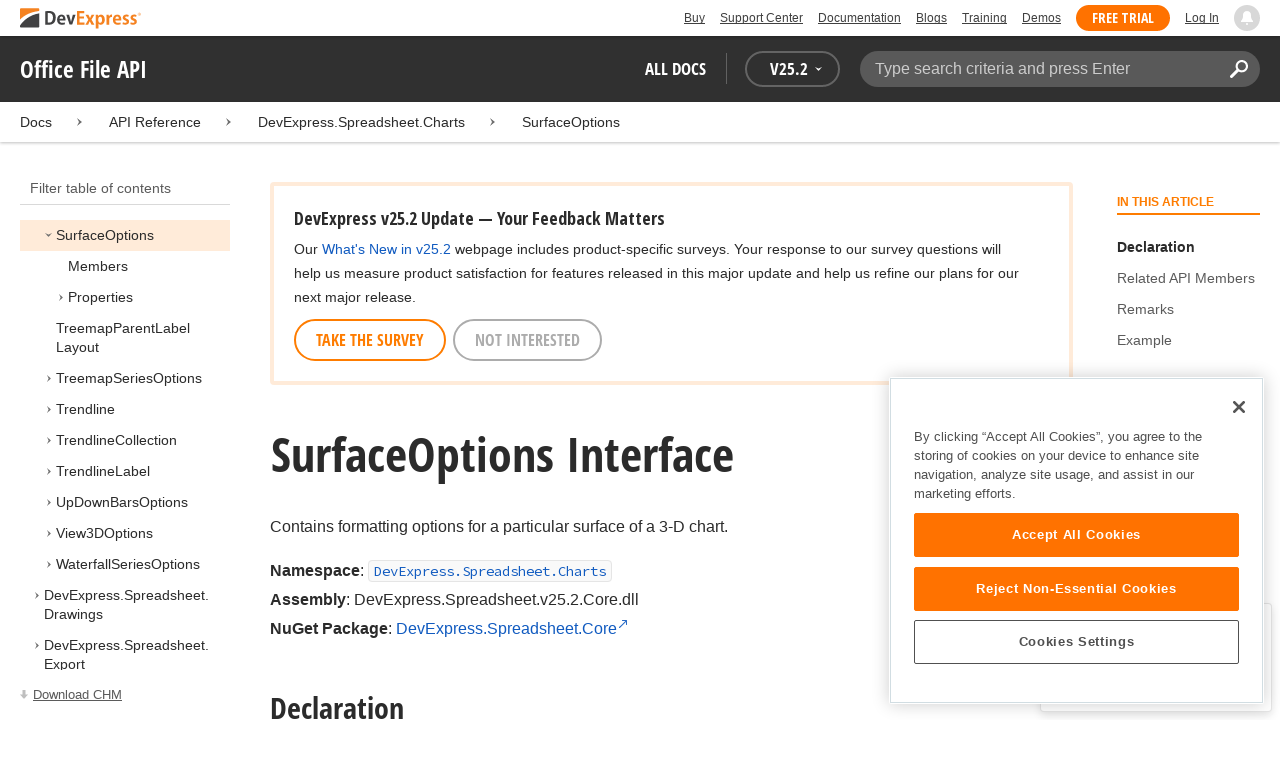

--- FILE ---
content_type: text/html; charset=utf-8
request_url: https://docs.devexpress.com/OfficeFileAPI/DevExpress.Spreadsheet.Charts.SurfaceOptions
body_size: 14326
content:

<!DOCTYPE html>
<html lang="en">
<head>
    <title>SurfaceOptions Interface | Office File API | DevExpress Documentation</title>
    

    <meta name="viewport" content="width=device-width, initial-scale=1">
    <meta name="theme-color" content="#FFF" />
    
    <meta name="description" content="Developer documentation for all DevExpress products.">

    
    
        <meta name="keywords" content="officefileapi, net, documentserver">
            <meta name="tags" content="officefileapi" class="swiftype" data-type="string">
            <meta name="tags" content="net" class="swiftype" data-type="string">
            <meta name="tags" content="documentserver" class="swiftype" data-type="string">
        <!--
            <PageMap>
                    <DataObject type="document">
                        <Attribute name="source">Documentation</Attribute>
                        <Attribute name="type">Document</Attribute>
                            <Attribute name="keywords">officefileapi</Attribute>
                            <Attribute name="keywords">net</Attribute>
                            <Attribute name="keywords">documentserver</Attribute>
                        <Attribute name="tags">officefileapi,net,documentserver</Attribute>
                            <Attribute name="updated">2023-08-22T13:29:17</Attribute>
                    </DataObject>
            </PageMap>
        -->

    
    <link rel="canonical" href="https://docs.devexpress.com/OfficeFileAPI/DevExpress.Spreadsheet.Charts.SurfaceOptions" />

    <link rel="shortcut icon" type="image/x-icon" href="/favicon.ico">
    <link rel="manifest" href="/manifest.json">
    
    <meta property="og:type" content="article" />
    <meta property="og:title" content="SurfaceOptions Interface | Office File API | DevExpress Documentation" />
    <meta property="og:description" content="Developer documentation for all DevExpress products." />
    <meta property="og:url" content="https://docs.devexpress.com/OfficeFileAPI/DevExpress.Spreadsheet.Charts.SurfaceOptions" />
    <meta property="og:site_name" content="DevExpress Documentation" />

        <meta property="article:modified_time" content="2023-08-22T13:29:17" />

            <meta property="article:tag" content="officefileapi" />
            <meta property="article:tag" content="net" />
            <meta property="article:tag" content="documentserver" />

    
    <meta name="twitter:card" content="summary" />
    <meta name="twitter:title" content="SurfaceOptions Interface | Office File API | DevExpress Documentation" />
    <meta name="twitter:description" content="Developer documentation for all DevExpress products." />
    <meta name="twitter:site" content="@DevExpress">

    
    <script type="application/ld+json">{"@context":"https://schema.org","@graph":[{"@type":"Organization","@id":"https://docs.devexpress.com/#organization","name":"DevExpress","url":"https://www.devexpress.com/"},{"@type":"WebSite","@id":"https://docs.devexpress.com/#website","name":"DevExpress Documentation","description":"Developer documentation for all DevExpress products.","url":"https://docs.devexpress.com","inLanguage":"en","publisher":{"@type":"Organization","@id":"https://docs.devexpress.com/#organization"}},{"@type":"TechArticle","@id":"https://docs.devexpress.com/OfficeFileAPI/DevExpress.Spreadsheet.Charts.SurfaceOptions#article","name":"SurfaceOptions Interface | Office File API","mainEntityOfPage":"https://docs.devexpress.com/OfficeFileAPI/DevExpress.Spreadsheet.Charts.SurfaceOptions","url":"https://docs.devexpress.com/OfficeFileAPI/DevExpress.Spreadsheet.Charts.SurfaceOptions","proficiencyLevel":"Beginner","articleSection":"API Reference","headline":"SurfaceOptions Interface","keywords":["officefileapi","net","documentserver"],"isPartOf":{"@type":"TechArticle","@id":"https://docs.devexpress.com/OfficeFileAPI/DevExpress.Spreadsheet.Charts#article"},"hasPart":[{"@type":"TechArticle","@id":"https://docs.devexpress.com/OfficeFileAPI/DevExpress.Spreadsheet.Charts.SurfaceOptions._members#article"},{"@type":"TechArticle","@id":"https://docs.devexpress.com/OfficeFileAPI/DevExpress.Spreadsheet.Charts.SurfaceOptions._properties#article"}],"dateModified":"2023-08-22T13:29:17","inLanguage":"en","author":{"@type":"Organization","@id":"https://docs.devexpress.com/#organization"},"publisher":{"@type":"Organization","@id":"https://docs.devexpress.com/#organization"},"license":"https://www.devexpress.com/support/eula.xml"},{"@type":"BreadcrumbList","itemListElement":[{"@type":"ListItem","name":"Docs","position":1,"item":"https://docs.devexpress.com"},{"@type":"ListItem","name":"DevExpress.Spreadsheet.Charts","position":2,"item":"https://docs.devexpress.com/OfficeFileAPI/DevExpress.Spreadsheet.Charts"},{"@type":"ListItem","name":"SurfaceOptions","position":3,"item":"https://docs.devexpress.com/OfficeFileAPI/DevExpress.Spreadsheet.Charts.SurfaceOptions"}]}]}</script>

    
<!-- OneTrust Cookies Consent Notice start for devexpress.com -->
<script type="text/javascript" src="https://cdn.cookielaw.org/consent/0ffd8e74-fc74-4bf7-a99c-e5de5d1f50db/OtAutoBlock.js"></script>
<script src="https://cdn.cookielaw.org/scripttemplates/otSDKStub.js" type="text/javascript" charset="UTF-8" data-domain-script="0ffd8e74-fc74-4bf7-a99c-e5de5d1f50db"></script>
<script type="text/javascript">
function OptanonWrapper() { }
</script>
<!-- OneTrust Cookies Consent Notice end for devexpress.com -->

<script src="https://services.devexpress.com/SharedLayout/Scripts/Fonts/FontsBundle?v=n1xoDhFB6ii_78e897VT2jWC97dXRILmvj_Ohz6ucnc1" data-ot-ignore="true"></script>

<script src="https://www.devexpress.com/api/dxvisitor"></script>

<script src="https://services.devexpress.com/SharedLayout/Scripts/Shared?v=Ka5NOjUYTzBhL26JGoibCTj-4lfo7hhASfrYVwItnAc1" data-ot-ignore="true"></script>

<link href="https://services.devexpress.com/SharedLayout/Content/CoreStylesMVC?v=RyUl5hXoDY379SKueVgtOvuLjD72Al45MHRJ0KU9Mcs1" data-ot-ignore="true" rel="stylesheet"/>


    
    
        <link rel="stylesheet" href="/build/bundle.min.css?v=FKfvqL_Lgi0CSY9CizIjkNElNk5aBdjqhvvxYewo7K4" />
    
    
        <!-- Google Tag Manager -->
        <script type="text/javascript">
            (function (w, d, s, l, i) { w[l] = w[l] || []; w[l].push({ 'gtm.start': new Date().getTime(), event: 'gtm.js' }); var f = d.getElementsByTagName(s)[0], j = d.createElement(s), dl = l != 'dataLayer' ? '&l=' + l : ''; j.setAttributeNode(d.createAttribute('data-ot-ignore')); j.async = true; j.src = 'https://www.googletagmanager.com/gtm.js?id=' + i + dl; f.parentNode.insertBefore(j, f); })(window, document, 'script', 'dataLayer', 'GTM-T9JS8KV');
        </script>
        <!-- End Google Tag Manager -->
    
    
    <script>
        appConfig = window.appConfig || {}
        appConfig.currentVersionIsOutdated = false
    </script>

</head>
<body class="layout">
    <a class="layout__skipnav" href="#main-content">Skip to main content</a>
    
        <!-- Google Tag Manager (noscript) -->
        <noscript>
            <iframe src="https://www.googletagmanager.com/ns.html?id=GTM-T9JS8KV" height="0" width="0" style="display:none;visibility:hidden"></iframe>
        </noscript>
        <!-- End Google Tag Manager (noscript) -->
    
    <div data-nosnippet class="layout__header">
        
        <script type="text/javascript">
        var _wsData = {"Settings":{"TrackingEnabled":true},"UserInfo":{"IsLoggedIn":false}};
        </script>
        <header><div id="TOCChatLink">
	Chat Now
</div><div class="r-container">
	<a class="Logo Static focus-lite " data-logo-static="true" title="DevExpress" href="https://www.devexpress.com/" id="Header-Logo"></a><div class="ControlContainer">
		<a id="Buy" class="HeadLink focus-lite" href="https://www.devexpress.com/Buy/">Buy</a><a id="SupportCenter" class="HeadLink focus-lite hidden visible-xs" href="https://www.devexpress.com/Support/Center/">Support Center</a><a id="Documentation" class="HeadLink focus-lite hidden visible-xs" href="https://docs.devexpress.com/">Documentation</a><a id="Blogs" class="HeadLink focus-lite hidden visible-xsm" data-notification="NewBlogPosts/Count" href="https://community.devexpress.com/blogs/">Blogs</a><a id="Training" class="HeadLink focus-lite hidden visible-sm" href="https://www.devexpress.com/TrainingCenter/">Training</a><a id="Demos" class="HeadLink focus-lite hidden visible-xsm" href="https://www.devexpress.com/Support/Demos/">Demos</a><a id="FreeTrial" class="HeadLink focus-lite Button Orange hidden visible-sm" href="https://www.devexpress.com/Products/Try/">Free Trial</a><a id="LogIn" class="HeadLink focus-lite" href="https://www.devexpress.com/MyAccount/LogIn/?returnUrl=https://docs.devexpress.com/">Log In</a><div id="MyAccount" class="focus-lite" data-myaccount="{&quot;Urls&quot;:{&quot;Login&quot;:&quot;https://www.devexpress.com/MyAccount/LogIn/?returnUrl=https://docs.devexpress.com/&quot;,&quot;ManageProfile&quot;:&quot;https://www.devexpress.com/MyAccount/&quot;,&quot;Download&quot;:&quot;https://www.devexpress.com/ClientCenter/DownloadManager/&quot;,&quot;Renew&quot;:&quot;https://www.devexpress.com/Buy/Renew/&quot;,&quot;PurchaseHistory&quot;:&quot;https://www.devexpress.com/ClientCenter/PurchaseHistory.aspx&quot;,&quot;ManageLicenses&quot;:&quot;https://www.devexpress.com/ClientCenter/LicenseManager/&quot;,&quot;Logout&quot;:&quot;https://www.devexpress.com/MyAccount/LogOut/?returnUrl=https%3a%2f%2fservices.devexpress.com%2fSharedLayout%2fapi%2fDevexpress%2fGetDocAssets&quot;}}" style="display:none;">
			<span class="UserIcon"></span>
		</div><div id="NotificationCenter" class="focus-lite">
			<a tabindex="-1" data-notifications-control="bell" aria-label="Notifications" title="Notifications" href="javascript:;"><span class="Bell"></span></a>
		</div>
	</div>
</div></header>
<script type="text/javascript">
    window.SearchServiceUrl = 'https://search.devexpress.com/?m=Web&q=';
</script>


        <div class="layout__navigation">
            <div class="nav-bar">
                <div class="layout__container">
                    <div class="nav-bar__inner">
                        
    <button class="reveal__button">
        <span class="reveal__icon">
        <span class="visually-hidden">Menu</span>
        </span>
    </button>

                        <span class="nav-bar__root ">Office File API</span>
                        <div class="nav-bar__filters horizontal-list">
                            <div class="horizontal-list__item nav-bar__menu">
                                
        <div class="nav-menu horizontal-list">
            <button class="nav-menu__item horizontal-list__item project-selector__toggle noselect" aria-controls="project-selector" aria-haspopup="menu">
                All docs
            </button>
            <div class="nav-menu__item horizontal-list__item ">
                
    <div class="version-selector">
        <button class="version-selector__label  noselect" aria-controls="version-selector__list" aria-haspopup="menu">
            <span class="version-selector__label-container">
                <span class="version-selector__icon version-selector__indicator version-selector__not-default-icon version-selector__indicator--hidden">
<svg class="icon__svg" xmlns="http://www.w3.org/2000/svg" width="18" height="18" viewBox="0 0 18 18">
  <path fill-rule="evenodd" d="M8.97353735,22 C4.36339471,22 0.60512626,18.5462315 0.00380330789,14.1414252 C-0.0463069381,13.5407698 0.404685276,12.990169 1.00600823,12.990169 C1.50711069,12.990169 1.9581029,13.390606 2.00821315,13.8911521 C2.45920536,17.3449207 5.41570988,19.9978153 8.97353735,19.9978153 C13.1326878,19.9978153 16.3898538,16.4439376 15.9388615,12.1892952 C15.5880898,9.08590895 13.1326878,6.53312351 10.0258525,6.08263196 C8.02144267,5.78230426 6.16736357,6.33290504 4.71416643,7.43410661 L6.46802505,8.98579972 L0.955897982,9.98689205 L1.45700044,4.48088423 L3.21085905,6.08263196 C4.91460742,4.63104808 7.21967874,3.83017422 9.67508079,4.03039269 C13.9344517,4.33072038 17.4922792,7.7344343 17.9432714,11.9890767 C18.5445943,17.3949753 14.2852234,22 8.97353735,22 Z M5.46582012,16.9945384 L5.96692258,17.4950845 L9.47463981,12.990169 L12.982357,13.4907152 L13.4834595,12.4896229 L8.47243489,10.4874382 L5.46582012,16.9945384 Z" transform="translate(0 -4)"/>
</svg>

</span>
                <span>V</span>
                <span class="version-selector__current" data-name="25.2">25.2</span>
                <span class="version-selector__icon">
<svg class="icon__svg" xmlns="http://www.w3.org/2000/svg" width="7" height="4" viewBox="0 0 7 4">
  <polygon fill-rule="evenodd" points="7 0 3.499 4 0 0 3.499 1.6">
  </polygon>
</svg>

</span>
            </span>
        </button>
        <ul class="version-selector__list" id="version-selector__list" role="menu">
            

    <li data-name="25.2" role="menuitem" class="version-selector__item version-selector__item--active version-selector__display-text--default">
        <button class="version-selector__display-text" >
			<span>25.2</span>
        </button>
    </li>
    <li data-name="25.1" role="menuitem" class="version-selector__item">
        <button class="version-selector__display-text" >
			<span>25.1</span>
        </button>
    </li>

	<li class="outdated-versions ">
		<button class="version-selector__display-text outdated-versions__label"
			aria-controls="outdated-versions__list" aria-haspopup="menu">
			<span class="outdated-versions__chevron-icon">
<svg width="6" height="11" viewBox="0 0 6 11" fill="none" xmlns="http://www.w3.org/2000/svg">
<path d="M0.646447 0.646447C0.451184 0.841709 0.451184 1.15829 0.646447 1.35355L4.79289 5.5L0.646447 9.64645C0.451185 9.84171 0.451185 10.1583 0.646447 10.3536C0.841709 10.5488 1.15829 10.5488 1.35355 10.3536L5.85355 5.85355C6.04882 5.65829 6.04882 5.34171 5.85355 5.14645L1.35355 0.646447C1.15829 0.451184 0.841709 0.451184 0.646447 0.646447Z" fill="black"/>
</svg>

</span>
			<span>Previous Versions</span>
		</button>
		<ul class="outdated-versions__list" id="outdated-versions__list" role="menu">
				<li data-name="24.2" role="menuitem" class="version-selector__item">
					<button class="version-selector__display-text">
						<span>24.2</span>
					</button>
				</li>
				<li data-name="24.1" role="menuitem" class="version-selector__item">
					<button class="version-selector__display-text">
						<span>24.1</span>
					</button>
				</li>
				<li data-name="23.2" role="menuitem" class="version-selector__item">
					<button class="version-selector__display-text">
						<span>23.2</span>
					</button>
				</li>
				<li data-name="23.1" role="menuitem" class="version-selector__item">
					<button class="version-selector__display-text">
						<span>23.1</span>
					</button>
				</li>
				<li data-name="22.2" role="menuitem" class="version-selector__item">
					<button class="version-selector__display-text">
						<span>22.2</span>
					</button>
				</li>
				<li data-name="22.1" role="menuitem" class="version-selector__item">
					<button class="version-selector__display-text">
						<span>22.1</span>
					</button>
				</li>
				<li data-name="21.2" role="menuitem" class="version-selector__item">
					<button class="version-selector__display-text">
						<span>21.2</span>
					</button>
				</li>
				<li data-name="21.1" role="menuitem" class="version-selector__item">
					<button class="version-selector__display-text">
						<span>21.1</span>
					</button>
				</li>
				<li data-name="20.2" role="menuitem" class="version-selector__item">
					<button class="version-selector__display-text">
						<span>20.2</span>
					</button>
				</li>
				<li data-name="20.1" role="menuitem" class="version-selector__item">
					<button class="version-selector__display-text">
						<span>20.1</span>
					</button>
				</li>
				<li data-name="19.2" role="menuitem" class="version-selector__item">
					<button class="version-selector__display-text">
						<span>19.2</span>
					</button>
				</li>
				<li data-name="19.1" role="menuitem" class="version-selector__item">
					<button class="version-selector__display-text">
						<span>19.1</span>
					</button>
				</li>
				<li data-name="18.2" role="menuitem" class="version-selector__item">
					<button class="version-selector__display-text">
						<span>18.2</span>
					</button>
				</li>
				<li data-name="18.1" role="menuitem" class="version-selector__item">
					<button class="version-selector__display-text">
						<span>18.1</span>
					</button>
				</li>
				<li data-name="17.2" role="menuitem" class="version-selector__item">
					<button class="version-selector__display-text">
						<span>17.2</span>
					</button>
				</li>
		</ul>
	</li>

        </ul>
    </div>

            </div>
        </div>

                            </div>
                            <div class="horizontal-list__item nav-bar__search">
                                <div class="search-box" aria-label="Search">
    <label for="search-box__input" class="visually-hidden">Search:</label>
    <input class="search-box__input"
           id="search-box__input"
           type="search"
           autocomplete="off"
           placeholder="Type search criteria and press Enter"
           value="">
    <button class="search-box__search-button"
            type="button">
        
<svg class="icon__svg" xmlns="http://www.w3.org/2000/svg" width="18" height="18" viewBox="0 0 18 18">
  <path fill-rule="evenodd" d="M11.7980935,10.3365109 C9.51475824,10.3365109 7.66348915,8.48524176 7.66348915,6.20190651 C7.66348915,3.91857126 9.51475824,2.06730217 11.7980935,2.06730217 C14.0814287,2.06730217 15.9326978,3.91857126 15.9326978,6.20190651 C15.9326978,8.48524176 14.0814287,10.3365109 11.7980935,10.3365109 M11.7980935,0 C8.37360744,0 5.59618698,2.77742047 5.59618698,6.20190651 C5.59618698,7.38440335 5.93315723,8.48524176 6.50683358,9.42586425 L0.427931549,15.5047663 C-0.14264385,16.0753417 -0.14264385,17.0014931 0.427931549,17.5720685 C0.998506948,18.1426438 1.92362467,18.1426438 2.49523372,17.5720685 L8.57413575,11.4931664 C9.51475824,12.0668428 10.6155966,12.403813 11.7980935,12.403813 C15.2225795,12.403813 18,9.62639256 18,6.20190651 C18,2.77742047 15.2225795,0 11.7980935,0">
  </path>
</svg>


        <span class="visually-hidden">Search</span>
    </button>
    <div class="search-box__popup">
        <span class="search-box__popup-caption">Search in&hellip;</span>
        <ul class="search-box__popup-items">
            <li class="search-box__popup-items_item active">
                <a id="docs-search-link" tabindex="16" href="#">
                    DevExpress documentation only
                </a>
            </li>
            <li class="search-box__popup-items_item">
                <a id="global-search-link" tabindex="17">
                    All DevExpress web resources
                </a>
            </li>
        </ul>
    </div>
</div>

                            </div>
                        </div>
                    </div>
                </div>
            </div>
        </div>
        
    <div class="project__breadcrumb">
        
<div class="breadcrumb">
    <div class="layout__container">
        <div class="breadcrumb__list">
            <span class="breadcrumb__item">
                <a href="/" class="breadcrumb__link">Docs</a>
            </span>
                <span class="breadcrumb__arrow"><span> &gt; </span></span>
                <span class="breadcrumb__item">
API Reference                </span>
                <span class="breadcrumb__arrow"><span> &gt; </span></span>
                <span class="breadcrumb__item">
                        <a href="/OfficeFileAPI/DevExpress.Spreadsheet.Charts" class="breadcrumb__link">DevExpress.Spreadsheet.Charts</a>
                </span>
                <span class="breadcrumb__arrow"><span> &gt; </span></span>
                <span class="breadcrumb__item">
                        <a href="/OfficeFileAPI/DevExpress.Spreadsheet.Charts.SurfaceOptions" class="breadcrumb__link">SurfaceOptions</a>
                </span>

        </div>
    </div>
</div>
    </div>

        

        <div class="layout__container">
            
    <div class="reveal__container ">
        <div class="reveal__content">
            
<div class="mobile-sidebar mobile-sidebar--open">
    <div class="mobile-sidebar__selector">
        <div class="mobile-sidebar--open mobile-sidebar__button mobile-sidebar__selector--projects">
            All docs
            <div class="mobile-sidebar__back-arrow"></div>
        </div>

                <div class="mobile-sidebar--open mobile-sidebar__button mobile-sidebar__selector--versions">
                    V<span>25.2</span>
                    <div class="mobile-sidebar__back-arrow"></div>
                </div>
    </div>

    <div class="mobile-sidebar__project-selector project-selector__list--mobile">
        




<nav class="project-list">
        <div class="project-list__tablet-column">
                <div class="project-list__desktop-column">
                        <div class="project-list__block">
                            <div class="project-list__group">
        <div class="project-list__group-header">
            <h2 class="project-list__group-title">General Information</h2>
        </div>
        <div class="project-list__group-content">

                    <div class="project-list__sub-group">
        <div class="project-list__sub-group-content">

                    <div class="project-list__item">
        <a class="link" href="/GeneralInformation/2219/support-services" role="menuitem">
            Support Services
        </a>
    </div>
                
                    <div class="project-list__item">
        <a class="link" href="/GeneralInformation/15614/installation/download-the-trial-version" role="menuitem">
            Install Trial Version
        </a>
    </div>
                
                    <div class="project-list__item">
        <a class="link" href="/GeneralInformation/15615/installation/download-the-registered-version" role="menuitem">
            Install Registered Products
        </a>
    </div>
                
                    <div class="project-list__item">
        <a class="link" href="/GeneralInformation/116042/nuget/obtain-your-nuget-feed-credentials" role="menuitem">
            NuGet Packages
        </a>
    </div>
                
                    <div class="project-list__item">
        <a class="link" href="/GeneralInformation/2221/updates/upgrade-notes" role="menuitem">
            Install Updates
        </a>
    </div>
                
                    <div class="project-list__item">
        <a class="link" href="/GeneralInformation/403365/security/security" role="menuitem">
            Security Information
        </a>
    </div>
                
                    <div class="project-list__item">
        <a class="link" href="/GeneralInformation/404608/localization/localization" role="menuitem">
            UI Localization
        </a>
    </div>
                        </div>
    </div>
                        </div>
    </div>
                        </div>
                        <div class="project-list__block">
                            <div class="project-list__group">
        <div class="project-list__group-header">
            <h2 class="project-list__group-title">IDE Productivity Tools</h2>
        </div>
        <div class="project-list__group-content">

                    <div class="project-list__sub-group">
        <div class="project-list__sub-group-content">

                    <div class="project-list__item">
        <a class="link" href="/CodeRushForRoslyn/115802/coderush" role="menuitem">
            CodeRush for Visual Studio (FREE)
        </a>
    </div>
                        </div>
    </div>
                        </div>
    </div>
                        </div>
                        <div class="project-list__block">
                            <div class="project-list__group">
        <div class="project-list__group-header">
            <h2 class="project-list__group-title">QA/Web Testing Tools</h2>
        </div>
        <div class="project-list__group-content">

                    <div class="project-list__sub-group">
        <div class="project-list__sub-group-content">

                    <div class="project-list__item">
        <a class="link" href="/TestCafeStudio/400157/testcafe-studio" role="menuitem">
            TestCafe Studio
        </a>
    </div>
                        </div>
    </div>
                        </div>
    </div>
                        </div>
                </div>
                <div class="project-list__desktop-column">
                        <div class="project-list__block">
                            <div class="project-list__group">
        <div class="project-list__group-header">
            <h2 class="project-list__group-title">Desktop UI Controls</h2>
        </div>
        <div class="project-list__group-content">

                    <div class="project-list__sub-group">
            <h3 class="project-list__sub-group-title">Controls</h3>
        <div class="project-list__sub-group-content">

                    <div class="project-list__item">
        <a class="link" href="/WindowsForms/7874/winforms-controls" role="menuitem">
            WinForms
        </a>
    </div>
                
                    <div class="project-list__item">
        <a class="link" href="/WPF/7875/wpf-controls" role="menuitem">
            WPF
        </a>
    </div>
                
                    <div class="project-list__item">
        <a class="link" href="/VCL/401349/vcl-controls" role="menuitem">
            VCL (Delphi &amp; C&#x2B;&#x2B;Builder)
        </a>
    </div>
                        </div>
    </div>
                
                    <div class="project-list__sub-group">
            <h3 class="project-list__sub-group-title">FREE UTILITIES</h3>
        <div class="project-list__sub-group-content">

                    <div class="project-list__item">
        <a class="link" href="/SkinEditor/1630/winforms-skin-editor" role="menuitem">
            WinForms Skin Editor
        </a>
    </div>
                
                    <div class="project-list__item">
        <a class="link" href="/WpfThemeDesigner/118707/wpf-theme-designer" role="menuitem">
            WPF Theme Designer
        </a>
    </div>
                        </div>
    </div>
                        </div>
    </div>
                        </div>
                        <div class="project-list__block">
                            <div class="project-list__group">
        <div class="project-list__group-header">
            <h2 class="project-list__group-title">Frameworks and Libraries</h2>
        </div>
        <div class="project-list__group-content">

                    <div class="project-list__sub-group">
        <div class="project-list__sub-group-content">

                    <div class="project-list__item">
        <a class="link" href="/CoreLibraries/405204/ai-powered-extensions" role="menuitem">
            AI Integration
        </a>
    </div>
                
                    <div class="project-list__item">
        <a class="link" href="/eXpressAppFramework/112670/expressapp-framework" role="menuitem">
            XAF - Cross-Platform .NET App UI
        </a>
    </div>
                
                    <div class="project-list__item">
        <a class="link" href="/XPO/1998/express-persistent-objects" role="menuitem">
            XPO - .NET ORM Library (FREE)
        </a>
    </div>
                
                    <div class="project-list__item">
        <a class="link" href="/XpoProfiler/10646/xpo-profiler" role="menuitem">
            XPO Profiler
        </a>
    </div>
                
                    <div class="project-list__item">
        <a class="link" href="/CoreLibraries/2407/cross-platform-core-libraries" role="menuitem">
            Core Libraries
        </a>
    </div>
                
                    <div class="project-list__item">
        <a class="link" href="/CoreLibraries/404247/devexpress-drawing-library" role="menuitem">
            Drawing Graphics Library
        </a>
    </div>
                
                    <div class="project-list__item">
        <a class="link" href="/eXpressAppFramework/403394/backend-web-api-service" role="menuitem">
            .NET App Security &amp; Web API Service (FREE)
        </a>
    </div>
                        </div>
    </div>
                        </div>
    </div>
                        </div>
                </div>
        </div>
        <div class="project-list__tablet-column">
                <div class="project-list__desktop-column">
                        <div class="project-list__block">
                            <div class="project-list__group">
        <div class="project-list__group-header">
            <h2 class="project-list__group-title">Web UI Controls</h2>
        </div>
        <div class="project-list__group-content">

                    <div class="project-list__sub-group">
            <h3 class="project-list__sub-group-title">Controls and Extensions</h3>
        <div class="project-list__sub-group-content">

                    <div class="project-list__item">
        <a class="link" href="https://js.devexpress.com/Documentation/" role="menuitem">
            DevExtreme (Angular, React, Vue, jQuery)
        </a>
    </div>
                
                    <div class="project-list__item">
        <a class="link" href="/Blazor/400725/blazor-components" role="menuitem">
            Blazor (Server, WebAssembly, and Hybrid)
        </a>
    </div>
                
                    <div class="project-list__item">
        <a class="link" href="/AspNetCore/400263/aspnet-core-controls" role="menuitem">
            ASP.NET Core
        </a>
    </div>
                
                    <div class="project-list__item">
        <a class="link" href="/AspNet/7873/aspnet-webforms-controls" role="menuitem">
            ASP.NET Web Forms
        </a>
    </div>
                
                    <div class="project-list__item">
        <a class="link" href="/AspNetMvc/7896/aspnet-mvc-extensions" role="menuitem">
            ASP.NET MVC 5
        </a>
    </div>
                
                    <div class="project-list__item">
        <a class="link" href="/DevExtremeAspNetMvc/400943/devextreme-aspnet-mvc-controls" role="menuitem">
            ASP.NET MVC 5 (JavaScript-based)
        </a>
    </div>
                
                    <div class="project-list__item">
        <a class="link" href="/AspNetBootstrap/117864/aspnet-bootstrap-controls" role="menuitem">
            ASP.NET Bootstrap
        </a>
    </div>
                
                    <div class="project-list__item">
        <a class="link" href="/DesignSystem/405636/foundation" role="menuitem">
            Design System (Blazor)
        </a>
    </div>
                        </div>
    </div>
                
                    <div class="project-list__sub-group">
            <h3 class="project-list__sub-group-title">FREE UTILITIES</h3>
        <div class="project-list__sub-group-content">

                    <div class="project-list__item">
        <a class="link" href="/ASPxThemeBuilder/10781/aspnet-theme-builder" role="menuitem">
            ASP.NET Theme Builder
        </a>
    </div>
                
                    <div class="project-list__item">
        <a class="link" href="/ASPxThemeDeployer/5500/aspnet-theme-deployer" role="menuitem">
            ASP.NET Theme Deployer
        </a>
    </div>
                        </div>
    </div>
                        </div>
    </div>
                        </div>
                        <div class="project-list__block">
                            <div class="project-list__group">
        <div class="project-list__group-header">
            <h2 class="project-list__group-title">Mobile</h2>
        </div>
        <div class="project-list__group-content">

                    <div class="project-list__sub-group">
        <div class="project-list__sub-group-content">

                    <div class="project-list__item">
        <a class="link" href="/MAUI/403245/maui" role="menuitem">
            .NET MAUI
        </a>
    </div>
                        </div>
    </div>
                        </div>
    </div>
                        </div>
                </div>
                <div class="project-list__desktop-column">
                        <div class="project-list__block">
                            <div class="project-list__group">
        <div class="project-list__group-header">
            <h2 class="project-list__group-title">PDF &amp; Office Document APIs</h2>
        </div>
        <div class="project-list__group-content">

                    <div class="project-list__sub-group">
        <div class="project-list__sub-group-content">

                    <div class="project-list__item">
        <a class="link" href="/OfficeFileAPI/17488/word-processing-document-api" role="menuitem">
            Word (DOCX, DOC)
        </a>
    </div>
                
                    <div class="project-list__item">
        <a class="link" href="/OfficeFileAPI/14912/spreadsheet-document-api" role="menuitem">
            Excel (XLSX, XLS)
        </a>
    </div>
                
                    <div class="project-list__item">
        <a class="link" href="/OfficeFileAPI/405405/presentation-api/overview" role="menuitem">
            PowerPoint (PPTX)
        </a>
    </div>
                
                    <div class="project-list__item">
        <a class="link" href="/OfficeFileAPI/16491/pdf-document-api" role="menuitem">
            PDF
        </a>
    </div>
                        </div>
    </div>
                        </div>
    </div>
                        </div>
                        <div class="project-list__block">
                            <div class="project-list__group">
        <div class="project-list__group-header">
            <h2 class="project-list__group-title">Reporting &amp; Analytics</h2>
        </div>
        <div class="project-list__group-content">

                    <div class="project-list__sub-group">
        <div class="project-list__sub-group-content">

                    <div class="project-list__item">
        <a class="link" href="/XtraReports/2162/reporting" role="menuitem">
            DevExpress Reports (all supported platforms)
        </a>
    </div>
                
                    <div class="project-list__item">
        <a class="link" href="/ReportServer/12432/report-and-dashboard-server" role="menuitem">
            Report &amp; Dashboard Server
        </a>
    </div>
                
                    <div class="project-list__item">
        <a class="link" href="/Dashboard/12049/dashboard" role="menuitem">
            BI Dashboard
        </a>
    </div>
                        </div>
    </div>
                        </div>
    </div>
                        </div>
                        <div class="project-list__block">
                            <div class="project-list__group">
        <div class="project-list__group-header">
            <h2 class="project-list__group-title">End-User Documentation</h2>
        </div>
        <div class="project-list__group-content">

                    <div class="project-list__sub-group">
        <div class="project-list__sub-group-content">

                    <div class="project-list__item">
        <a class="link" href="https://devexpress.github.io/dotnet-eud/interface-elements-for-desktop/articles/index.html" role="menuitem">
            Interface Elements for Desktop
        </a>
    </div>
                
                    <div class="project-list__item">
        <a class="link" href="https://devexpress.github.io/dotnet-eud/interface-elements-for-web/articles/index.html" role="menuitem">
            Interface Elements for Web
        </a>
    </div>
                
                    <div class="project-list__item">
        <a class="link" href="https://devexpress.github.io/dotnet-eud/dashboard-for-desktop/articles/index.html" role="menuitem">
            Dashboard for Desktop
        </a>
    </div>
                
                    <div class="project-list__item">
        <a class="link" href="https://devexpress.github.io/dotnet-eud/dashboard-for-web/articles/index.html" role="menuitem">
            Dashboard for Web
        </a>
    </div>
                        </div>
    </div>
                        </div>
    </div>
                        </div>
                </div>
        </div>
</nav>

    </div>

    <div class="mobile-sidebar__version-selector version-selector__list version-selector__list--mobile">
        

    <li data-name="25.2" role="menuitem" class="version-selector__item version-selector__item--active version-selector__display-text--default">
        <button class="version-selector__display-text" >
			<span>25.2</span>
        </button>
    </li>
    <li data-name="25.1" role="menuitem" class="version-selector__item">
        <button class="version-selector__display-text" >
			<span>25.1</span>
        </button>
    </li>

	<li class="outdated-versions ">
		<button class="version-selector__display-text outdated-versions__label"
			aria-controls="outdated-versions__list" aria-haspopup="menu">
			<span class="outdated-versions__chevron-icon">
<svg width="6" height="11" viewBox="0 0 6 11" fill="none" xmlns="http://www.w3.org/2000/svg">
<path d="M0.646447 0.646447C0.451184 0.841709 0.451184 1.15829 0.646447 1.35355L4.79289 5.5L0.646447 9.64645C0.451185 9.84171 0.451185 10.1583 0.646447 10.3536C0.841709 10.5488 1.15829 10.5488 1.35355 10.3536L5.85355 5.85355C6.04882 5.65829 6.04882 5.34171 5.85355 5.14645L1.35355 0.646447C1.15829 0.451184 0.841709 0.451184 0.646447 0.646447Z" fill="black"/>
</svg>

</span>
			<span>Previous Versions</span>
		</button>
		<ul class="outdated-versions__list" id="outdated-versions__list" role="menu">
				<li data-name="24.2" role="menuitem" class="version-selector__item">
					<button class="version-selector__display-text">
						<span>24.2</span>
					</button>
				</li>
				<li data-name="24.1" role="menuitem" class="version-selector__item">
					<button class="version-selector__display-text">
						<span>24.1</span>
					</button>
				</li>
				<li data-name="23.2" role="menuitem" class="version-selector__item">
					<button class="version-selector__display-text">
						<span>23.2</span>
					</button>
				</li>
				<li data-name="23.1" role="menuitem" class="version-selector__item">
					<button class="version-selector__display-text">
						<span>23.1</span>
					</button>
				</li>
				<li data-name="22.2" role="menuitem" class="version-selector__item">
					<button class="version-selector__display-text">
						<span>22.2</span>
					</button>
				</li>
				<li data-name="22.1" role="menuitem" class="version-selector__item">
					<button class="version-selector__display-text">
						<span>22.1</span>
					</button>
				</li>
				<li data-name="21.2" role="menuitem" class="version-selector__item">
					<button class="version-selector__display-text">
						<span>21.2</span>
					</button>
				</li>
				<li data-name="21.1" role="menuitem" class="version-selector__item">
					<button class="version-selector__display-text">
						<span>21.1</span>
					</button>
				</li>
				<li data-name="20.2" role="menuitem" class="version-selector__item">
					<button class="version-selector__display-text">
						<span>20.2</span>
					</button>
				</li>
				<li data-name="20.1" role="menuitem" class="version-selector__item">
					<button class="version-selector__display-text">
						<span>20.1</span>
					</button>
				</li>
				<li data-name="19.2" role="menuitem" class="version-selector__item">
					<button class="version-selector__display-text">
						<span>19.2</span>
					</button>
				</li>
				<li data-name="19.1" role="menuitem" class="version-selector__item">
					<button class="version-selector__display-text">
						<span>19.1</span>
					</button>
				</li>
				<li data-name="18.2" role="menuitem" class="version-selector__item">
					<button class="version-selector__display-text">
						<span>18.2</span>
					</button>
				</li>
				<li data-name="18.1" role="menuitem" class="version-selector__item">
					<button class="version-selector__display-text">
						<span>18.1</span>
					</button>
				</li>
				<li data-name="17.2" role="menuitem" class="version-selector__item">
					<button class="version-selector__display-text">
						<span>17.2</span>
					</button>
				</li>
		</ul>
	</li>

    </div>
</div>



<div class="project-toc " data-project-name="Office File API" data-version="25.2"  >
    <div class="project-toc__head">
        <div class="project-toc__platformselector" data-default-platform="netframework">
            

        </div>
        <div class="project-toc__filter" role="search" aria-label="Search">
            <label for="project-toc__input" class="visually-hidden">Filter table of contents</label>
            <input type="text"
                   id="project-toc__input"
                   class="project-toc__input"
                   placeholder="Filter table of contents"
                   autocomplete="off" />
            <button class="project-toc__clear">
                <span class="visually-hidden">Clear search input</span>
            </button>
            <button class="project-toc__filter__to-search">Full-text search</button>
        </div>
    </div>
    <div class="project-toc__scroll">
        <div class="project-toc__list" role="tree">
            
<div class="project-toc__item" data-tocitem-id="182826725">
        <div class="project-toc__header">
            <div class="project-toc__background"></div>
            <a href="/OfficeFileAPI/14911/office-file-api" class="project-toc__link" role="treeitem">Office File API</a>
        </div>
    </div><div class="project-toc__item" data-tocitem-id="182826726">
        <div class="project-toc__header">
            <div class="project-toc__background"></div>
            <a href="/OfficeFileAPI/15097/demo-application" class="project-toc__link" role="treeitem">Demo Application</a>
        </div>
    </div><div class="project-toc__item" data-tocitem-id="182826727">
        <div class="project-toc__header">
            <div class="project-toc__background"></div>
            <a href="/OfficeFileAPI/405462/prerequisites" class="project-toc__link" role="treeitem">Prerequisites</a>
        </div>
    </div><div class="project-toc__item" data-tocitem-id="182826728">
        <div class="project-toc__header">
            <div class="project-toc__background"></div>
            <a href="/OfficeFileAPI/400744/install-nuget-packages" class="project-toc__link" role="treeitem">Install NuGet Packages</a>
        </div>
    </div><div class="project-toc__item" data-tocitem-id="182826729">
        <div class="project-toc__header">
            <div class="project-toc__background"></div>
            <a href="/OfficeFileAPI/15321/redistribution-and-deployment" class="project-toc__link" role="treeitem">Redistribution and Deployment (.NET Framework)</a>
        </div>
    </div><div class="project-toc__item project-toc__item--has-children" data-tocitem-id="182826730">
        <div class="project-toc__header">
            <div class="project-toc__background"></div>
                <div class="project-toc__expander"></div>
            <a class="project-toc__link" role="treeitem">.NET Support</a>
        </div>
            <div class="project-toc__children">

            </div>
    </div><div class="project-toc__item project-toc__item--has-children" data-tocitem-id="182826735">
        <div class="project-toc__header">
            <div class="project-toc__background"></div>
                <div class="project-toc__expander"></div>
            <a class="project-toc__link" role="treeitem">What&#39;s New</a>
        </div>
            <div class="project-toc__children">

            </div>
    </div><div class="project-toc__item project-toc__item--has-children" data-tocitem-id="182826738">
        <div class="project-toc__header">
            <div class="project-toc__background"></div>
                <div class="project-toc__expander"></div>
            <a class="project-toc__link" role="treeitem">Cloud Integration</a>
        </div>
            <div class="project-toc__children">

            </div>
    </div><div class="project-toc__item" data-tocitem-id="182826746">
        <div class="project-toc__header">
            <div class="project-toc__background"></div>
            <a href="/OfficeFileAPI/405645/ai-powered-extensions" class="project-toc__link" role="treeitem">AI-Powered Extensions</a>
        </div>
    </div><div class="project-toc__item project-toc__item--has-children" data-tocitem-id="182826747">
        <div class="project-toc__header">
            <div class="project-toc__background"></div>
                <div class="project-toc__expander"></div>
            <a class="project-toc__link" role="treeitem">Blazor Integration</a>
        </div>
            <div class="project-toc__children">

            </div>
    </div><div class="project-toc__item" data-tocitem-id="182826750">
        <div class="project-toc__header">
            <div class="project-toc__background"></div>
            <a href="/OfficeFileAPI/401528/dockerize-an-office-file-api-app" class="project-toc__link" role="treeitem">Dockerize an Office File API Application</a>
        </div>
    </div><div class="project-toc__item" data-tocitem-id="182826751">
        <div class="project-toc__header">
            <div class="project-toc__background"></div>
            <a href="/OfficeFileAPI/404423/use-pdf-document-api-in-net-maui-applications" class="project-toc__link" role="treeitem">Use Office File API in .NET MAUI Applications</a>
        </div>
    </div><div class="project-toc__item" data-tocitem-id="182826752">
        <div class="project-toc__header">
            <div class="project-toc__background"></div>
            <a href="/OfficeFileAPI/404810/backend-rest-api-with-office-file-api" class="project-toc__link" role="treeitem">Backend Web/REST API for Office File API</a>
        </div>
    </div><div class="project-toc__item" data-tocitem-id="182826753">
        <div class="project-toc__header">
            <div class="project-toc__background"></div>
            <a href="/OfficeFileAPI/403512/load-and-use-custom-fonts-in-office-file-api" class="project-toc__link" role="treeitem">Load and Use Custom Fonts in Office File API</a>
        </div>
    </div><div class="project-toc__item" data-tocitem-id="182826754">
        <div class="project-toc__header">
            <div class="project-toc__background"></div>
            <a href="/OfficeFileAPI/402567/sign-office-documents" class="project-toc__link" role="treeitem">Sign Office Documents</a>
        </div>
    </div><div class="project-toc__item project-toc__item--has-children" data-tocitem-id="182826755">
        <div class="project-toc__header">
            <div class="project-toc__background"></div>
                <div class="project-toc__expander"></div>
            <a href="/OfficeFileAPI/14912/spreadsheet-document-api" class="project-toc__link" role="treeitem">Spreadsheet Document API</a>
        </div>
            <div class="project-toc__children">

            </div>
    </div><div class="project-toc__item project-toc__item--has-children" data-tocitem-id="182826994">
        <div class="project-toc__header">
            <div class="project-toc__background"></div>
                <div class="project-toc__expander"></div>
            <a href="/OfficeFileAPI/17488/word-processing-document-api" class="project-toc__link" role="treeitem">Word Processing Document API</a>
        </div>
            <div class="project-toc__children">

            </div>
    </div><div class="project-toc__item project-toc__item--has-children" data-tocitem-id="182827121">
        <div class="project-toc__header">
            <div class="project-toc__background"></div>
                <div class="project-toc__expander"></div>
            <a href="/OfficeFileAPI/16491/pdf-document-api" class="project-toc__link" role="treeitem">PDF Document API</a>
        </div>
            <div class="project-toc__children">

            </div>
    </div><div class="project-toc__item project-toc__item--has-children" data-tocitem-id="182827176">
        <div class="project-toc__header">
            <div class="project-toc__background"></div>
                <div class="project-toc__expander"></div>
            <a href="/OfficeFileAPI/405405/presentation-api/overview" class="project-toc__link" role="treeitem">Presentation API</a>
        </div>
            <div class="project-toc__children">

            </div>
    </div><div class="project-toc__item project-toc__item--has-children" data-tocitem-id="182827198">
        <div class="project-toc__header">
            <div class="project-toc__background"></div>
                <div class="project-toc__expander"></div>
            <a href="/OfficeFileAPI/114031/excel-export-library" class="project-toc__link" role="treeitem">Excel Export Library</a>
        </div>
            <div class="project-toc__children">

            </div>
    </div><div class="project-toc__item project-toc__item--has-children" data-tocitem-id="182827274">
        <div class="project-toc__header">
            <div class="project-toc__background"></div>
                <div class="project-toc__expander"></div>
            <a href="/OfficeFileAPI/15094/barcode-generation-api" class="project-toc__link" role="treeitem">Barcode Generation API</a>
        </div>
            <div class="project-toc__children">

            </div>
    </div><div class="project-toc__item project-toc__item--has-children" data-tocitem-id="182827311">
        <div class="project-toc__header">
            <div class="project-toc__background"></div>
                <div class="project-toc__expander"></div>
            <a href="/OfficeFileAPI/15093/zip-compression-and-archive-api" class="project-toc__link" role="treeitem">Zip Compression and Archive API</a>
        </div>
            <div class="project-toc__children">

            </div>
    </div><div class="project-toc__item project-toc__item--has-children" data-tocitem-id="182827325">
        <div class="project-toc__header">
            <div class="project-toc__background"></div>
                <div class="project-toc__expander"></div>
            <a href="/OfficeFileAPI/15095/unit-conversion-api" class="project-toc__link" role="treeitem">Unit Conversion API</a>
        </div>
            <div class="project-toc__children">

            </div>
    </div><div class="project-toc__item" data-tocitem-id="182827330">
        <div class="project-toc__header">
            <div class="project-toc__background"></div>
            <a href="/OfficeFileAPI/15188/snap-report-api" class="project-toc__link" role="treeitem">Snap Report API</a>
        </div>
    </div><div class="project-toc__item project-toc__item--has-children project-toc__item--expanded project-toc__item--loaded" data-tocitem-id="182827331">
        <div class="project-toc__header">
            <div class="project-toc__background"></div>
                <div class="project-toc__expander"></div>
            <a class="project-toc__link" role="treeitem">API Reference</a>
        </div>
            <div class="project-toc__children">

<div class="project-toc__item project-toc__item--has-children" data-tocitem-id="182827332">
        <div class="project-toc__header">
            <div class="project-toc__background"></div>
                <div class="project-toc__expander"></div>
            <a href="/OfficeFileAPI/DevExpress.AIIntegration.Docs" class="project-toc__link" role="treeitem">DevExpress.AIIntegration.Docs</a>
        </div>
            <div class="project-toc__children">

            </div>
    </div><div class="project-toc__item project-toc__item--has-children" data-tocitem-id="182827402">
        <div class="project-toc__header">
            <div class="project-toc__background"></div>
                <div class="project-toc__expander"></div>
            <a href="/OfficeFileAPI/DevExpress.BarCodes" class="project-toc__link" role="treeitem">DevExpress.BarCodes</a>
        </div>
            <div class="project-toc__children">

            </div>
    </div><div class="project-toc__item project-toc__item--has-children" data-tocitem-id="182827752">
        <div class="project-toc__header">
            <div class="project-toc__background"></div>
                <div class="project-toc__expander"></div>
            <a href="/OfficeFileAPI/DevExpress.Compression" class="project-toc__link" role="treeitem">DevExpress.Compression</a>
        </div>
            <div class="project-toc__children">

            </div>
    </div><div class="project-toc__item project-toc__item--has-children" data-tocitem-id="182827942">
        <div class="project-toc__header">
            <div class="project-toc__background"></div>
                <div class="project-toc__expander"></div>
            <a href="/OfficeFileAPI/DevExpress.Docs" class="project-toc__link" role="treeitem">DevExpress.Docs</a>
        </div>
            <div class="project-toc__children">

            </div>
    </div><div class="project-toc__item project-toc__item--has-children" data-tocitem-id="182828310">
        <div class="project-toc__header">
            <div class="project-toc__background"></div>
                <div class="project-toc__expander"></div>
            <a href="/OfficeFileAPI/DevExpress.Docs.Attributes" class="project-toc__link" role="treeitem">DevExpress.Docs.Attributes</a>
        </div>
            <div class="project-toc__children">

            </div>
    </div><div class="project-toc__item project-toc__item--has-children" data-tocitem-id="182828323">
        <div class="project-toc__header">
            <div class="project-toc__background"></div>
                <div class="project-toc__expander"></div>
            <a href="/OfficeFileAPI/DevExpress.Docs.Pdf" class="project-toc__link" role="treeitem">DevExpress.Docs.Pdf</a>
        </div>
            <div class="project-toc__children">

            </div>
    </div><div class="project-toc__item project-toc__item--has-children" data-tocitem-id="182828382">
        <div class="project-toc__header">
            <div class="project-toc__background"></div>
                <div class="project-toc__expander"></div>
            <a href="/OfficeFileAPI/DevExpress.Docs.Presentation" class="project-toc__link" role="treeitem">DevExpress.Docs.Presentation</a>
        </div>
            <div class="project-toc__children">

            </div>
    </div><div class="project-toc__item project-toc__item--has-children" data-tocitem-id="182830585">
        <div class="project-toc__header">
            <div class="project-toc__background"></div>
                <div class="project-toc__expander"></div>
            <a href="/OfficeFileAPI/DevExpress.Docs.Presentation.Export" class="project-toc__link" role="treeitem">DevExpress.Docs.Presentation.Export</a>
        </div>
            <div class="project-toc__children">

            </div>
    </div><div class="project-toc__item project-toc__item--has-children" data-tocitem-id="182830603">
        <div class="project-toc__header">
            <div class="project-toc__background"></div>
                <div class="project-toc__expander"></div>
            <a href="/OfficeFileAPI/DevExpress.Docs.Presentation.Localization" class="project-toc__link" role="treeitem">DevExpress.Docs.Presentation.Localization</a>
        </div>
            <div class="project-toc__children">

            </div>
    </div><div class="project-toc__item project-toc__item--has-children" data-tocitem-id="182830624">
        <div class="project-toc__header">
            <div class="project-toc__background"></div>
                <div class="project-toc__expander"></div>
            <a href="/OfficeFileAPI/DevExpress.Docs.Presentation.Printing" class="project-toc__link" role="treeitem">DevExpress.Docs.Presentation.Printing</a>
        </div>
            <div class="project-toc__children">

            </div>
    </div><div class="project-toc__item project-toc__item--has-children" data-tocitem-id="182830633">
        <div class="project-toc__header">
            <div class="project-toc__background"></div>
                <div class="project-toc__expander"></div>
            <a href="/OfficeFileAPI/DevExpress.Docs.Text" class="project-toc__link" role="treeitem">DevExpress.Docs.Text</a>
        </div>
            <div class="project-toc__children">

            </div>
    </div><div class="project-toc__item project-toc__item--has-children" data-tocitem-id="182830662">
        <div class="project-toc__header">
            <div class="project-toc__background"></div>
                <div class="project-toc__expander"></div>
            <a href="/OfficeFileAPI/DevExpress.Office" class="project-toc__link" role="treeitem">DevExpress.Office</a>
        </div>
            <div class="project-toc__children">

            </div>
    </div><div class="project-toc__item project-toc__item--has-children" data-tocitem-id="182830772">
        <div class="project-toc__header">
            <div class="project-toc__background"></div>
                <div class="project-toc__expander"></div>
            <a href="/OfficeFileAPI/DevExpress.Office.DigitalSignatures" class="project-toc__link" role="treeitem">DevExpress.Office.DigitalSignatures</a>
        </div>
            <div class="project-toc__children">

            </div>
    </div><div class="project-toc__item project-toc__item--has-children" data-tocitem-id="182830962">
        <div class="project-toc__header">
            <div class="project-toc__background"></div>
                <div class="project-toc__expander"></div>
            <a href="/OfficeFileAPI/DevExpress.Office.Drawing" class="project-toc__link" role="treeitem">DevExpress.Office.Drawing</a>
        </div>
            <div class="project-toc__children">

            </div>
    </div><div class="project-toc__item project-toc__item--has-children" data-tocitem-id="182830964">
        <div class="project-toc__header">
            <div class="project-toc__background"></div>
                <div class="project-toc__expander"></div>
            <a href="/OfficeFileAPI/DevExpress.Office.Export" class="project-toc__link" role="treeitem">DevExpress.Office.Export</a>
        </div>
            <div class="project-toc__children">

            </div>
    </div><div class="project-toc__item project-toc__item--has-children" data-tocitem-id="182830969">
        <div class="project-toc__header">
            <div class="project-toc__background"></div>
                <div class="project-toc__expander"></div>
            <a href="/OfficeFileAPI/DevExpress.Office.Export.Html" class="project-toc__link" role="treeitem">DevExpress.Office.Export.Html</a>
        </div>
            <div class="project-toc__children">

            </div>
    </div><div class="project-toc__item project-toc__item--has-children" data-tocitem-id="182830976">
        <div class="project-toc__header">
            <div class="project-toc__background"></div>
                <div class="project-toc__expander"></div>
            <a href="/OfficeFileAPI/DevExpress.Office.Import" class="project-toc__link" role="treeitem">DevExpress.Office.Import</a>
        </div>
            <div class="project-toc__children">

            </div>
    </div><div class="project-toc__item project-toc__item--has-children" data-tocitem-id="182830981">
        <div class="project-toc__header">
            <div class="project-toc__background"></div>
                <div class="project-toc__expander"></div>
            <a href="/OfficeFileAPI/DevExpress.Office.Localization" class="project-toc__link" role="treeitem">DevExpress.Office.Localization</a>
        </div>
            <div class="project-toc__children">

            </div>
    </div><div class="project-toc__item project-toc__item--has-children" data-tocitem-id="182831001">
        <div class="project-toc__header">
            <div class="project-toc__background"></div>
                <div class="project-toc__expander"></div>
            <a href="/OfficeFileAPI/DevExpress.Office.Options" class="project-toc__link" role="treeitem">DevExpress.Office.Options</a>
        </div>
            <div class="project-toc__children">

            </div>
    </div><div class="project-toc__item project-toc__item--has-children" data-tocitem-id="182831003">
        <div class="project-toc__header">
            <div class="project-toc__background"></div>
                <div class="project-toc__expander"></div>
            <a href="/OfficeFileAPI/DevExpress.Office.Services" class="project-toc__link" role="treeitem">DevExpress.Office.Services</a>
        </div>
            <div class="project-toc__children">

            </div>
    </div><div class="project-toc__item project-toc__item--has-children" data-tocitem-id="182831033">
        <div class="project-toc__header">
            <div class="project-toc__background"></div>
                <div class="project-toc__expander"></div>
            <a href="/OfficeFileAPI/DevExpress.Office.Tsp" class="project-toc__link" role="treeitem">DevExpress.Office.Tsp</a>
        </div>
            <div class="project-toc__children">

            </div>
    </div><div class="project-toc__item project-toc__item--has-children" data-tocitem-id="182831058">
        <div class="project-toc__header">
            <div class="project-toc__background"></div>
                <div class="project-toc__expander"></div>
            <a href="/OfficeFileAPI/DevExpress.Office.Utils" class="project-toc__link" role="treeitem">DevExpress.Office.Utils</a>
        </div>
            <div class="project-toc__children">

            </div>
    </div><div class="project-toc__item project-toc__item--has-children" data-tocitem-id="182831242">
        <div class="project-toc__header">
            <div class="project-toc__background"></div>
                <div class="project-toc__expander"></div>
            <a href="/OfficeFileAPI/DevExpress.Pdf" class="project-toc__link" role="treeitem">DevExpress.Pdf</a>
        </div>
            <div class="project-toc__children">

            </div>
    </div><div class="project-toc__item project-toc__item--has-children" data-tocitem-id="182834106">
        <div class="project-toc__header">
            <div class="project-toc__background"></div>
                <div class="project-toc__expander"></div>
            <a href="/OfficeFileAPI/DevExpress.Pdf.Localization" class="project-toc__link" role="treeitem">DevExpress.Pdf.Localization</a>
        </div>
            <div class="project-toc__children">

            </div>
    </div><div class="project-toc__item project-toc__item--has-children" data-tocitem-id="182834128">
        <div class="project-toc__header">
            <div class="project-toc__background"></div>
                <div class="project-toc__expander"></div>
            <a href="/OfficeFileAPI/DevExpress.Pdf.Xmp" class="project-toc__link" role="treeitem">DevExpress.Pdf.Xmp</a>
        </div>
            <div class="project-toc__children">

            </div>
    </div><div class="project-toc__item project-toc__item--has-children" data-tocitem-id="182834432">
        <div class="project-toc__header">
            <div class="project-toc__background"></div>
                <div class="project-toc__expander"></div>
            <a href="/OfficeFileAPI/DevExpress.Spreadsheet" class="project-toc__link" role="treeitem">DevExpress.Spreadsheet</a>
        </div>
            <div class="project-toc__children">

            </div>
    </div><div class="project-toc__item project-toc__item--has-children project-toc__item--expanded project-toc__item--loaded" data-tocitem-id="182838464">
        <div class="project-toc__header">
            <div class="project-toc__background"></div>
                <div class="project-toc__expander"></div>
            <a href="/OfficeFileAPI/DevExpress.Spreadsheet.Charts" class="project-toc__link" role="treeitem">DevExpress.Spreadsheet.Charts</a>
        </div>
            <div class="project-toc__children">

<div class="project-toc__item project-toc__item--has-children" data-tocitem-id="182838465">
        <div class="project-toc__header">
            <div class="project-toc__background"></div>
                <div class="project-toc__expander"></div>
            <a href="/OfficeFileAPI/DevExpress.Spreadsheet.Charts.Axis" class="project-toc__link" role="treeitem">Axis</a>
        </div>
            <div class="project-toc__children">

            </div>
    </div><div class="project-toc__item project-toc__item--has-children" data-tocitem-id="182838499">
        <div class="project-toc__header">
            <div class="project-toc__background"></div>
                <div class="project-toc__expander"></div>
            <a href="/OfficeFileAPI/DevExpress.Spreadsheet.Charts.AxisCollection" class="project-toc__link" role="treeitem">AxisCollection</a>
        </div>
            <div class="project-toc__children">

            </div>
    </div><div class="project-toc__item" data-tocitem-id="182838505">
        <div class="project-toc__header">
            <div class="project-toc__background"></div>
            <a href="/OfficeFileAPI/DevExpress.Spreadsheet.Charts.AxisCrossPosition" class="project-toc__link" role="treeitem">AxisCrossPosition</a>
        </div>
    </div><div class="project-toc__item" data-tocitem-id="182838506">
        <div class="project-toc__header">
            <div class="project-toc__background"></div>
            <a href="/OfficeFileAPI/DevExpress.Spreadsheet.Charts.AxisCrossType" class="project-toc__link" role="treeitem">AxisCrossType</a>
        </div>
    </div><div class="project-toc__item" data-tocitem-id="182838507">
        <div class="project-toc__header">
            <div class="project-toc__background"></div>
            <a href="/OfficeFileAPI/DevExpress.Spreadsheet.Charts.AxisGroup" class="project-toc__link" role="treeitem">AxisGroup</a>
        </div>
    </div><div class="project-toc__item" data-tocitem-id="182838508">
        <div class="project-toc__header">
            <div class="project-toc__background"></div>
            <a href="/OfficeFileAPI/DevExpress.Spreadsheet.Charts.AxisLabelAlignment" class="project-toc__link" role="treeitem">AxisLabelAlignment</a>
        </div>
    </div><div class="project-toc__item" data-tocitem-id="182838509">
        <div class="project-toc__header">
            <div class="project-toc__background"></div>
            <a href="/OfficeFileAPI/DevExpress.Spreadsheet.Charts.AxisOrientation" class="project-toc__link" role="treeitem">AxisOrientation</a>
        </div>
    </div><div class="project-toc__item" data-tocitem-id="182838510">
        <div class="project-toc__header">
            <div class="project-toc__background"></div>
            <a href="/OfficeFileAPI/DevExpress.Spreadsheet.Charts.AxisPosition" class="project-toc__link" role="treeitem">AxisPosition</a>
        </div>
    </div><div class="project-toc__item project-toc__item--has-children" data-tocitem-id="182838511">
        <div class="project-toc__header">
            <div class="project-toc__background"></div>
                <div class="project-toc__expander"></div>
            <a href="/OfficeFileAPI/DevExpress.Spreadsheet.Charts.AxisScaling" class="project-toc__link" role="treeitem">AxisScaling</a>
        </div>
            <div class="project-toc__children">

            </div>
    </div><div class="project-toc__item" data-tocitem-id="182838521">
        <div class="project-toc__header">
            <div class="project-toc__background"></div>
            <a href="/OfficeFileAPI/DevExpress.Spreadsheet.Charts.AxisTickLabelPosition" class="project-toc__link" role="treeitem">AxisTickLabelPosition</a>
        </div>
    </div><div class="project-toc__item" data-tocitem-id="182838522">
        <div class="project-toc__header">
            <div class="project-toc__background"></div>
            <a href="/OfficeFileAPI/DevExpress.Spreadsheet.Charts.AxisTickMarks" class="project-toc__link" role="treeitem">AxisTickMarks</a>
        </div>
    </div><div class="project-toc__item" data-tocitem-id="182838523">
        <div class="project-toc__header">
            <div class="project-toc__background"></div>
            <a href="/OfficeFileAPI/DevExpress.Spreadsheet.Charts.AxisTimeUnits" class="project-toc__link" role="treeitem">AxisTimeUnits</a>
        </div>
    </div><div class="project-toc__item" data-tocitem-id="182838524">
        <div class="project-toc__header">
            <div class="project-toc__background"></div>
            <a href="/OfficeFileAPI/DevExpress.Spreadsheet.Charts.AxisType" class="project-toc__link" role="treeitem">AxisType</a>
        </div>
    </div><div class="project-toc__item" data-tocitem-id="182838525">
        <div class="project-toc__header">
            <div class="project-toc__background"></div>
            <a href="/OfficeFileAPI/DevExpress.Spreadsheet.Charts.BarShape" class="project-toc__link" role="treeitem">BarShape</a>
        </div>
    </div><div class="project-toc__item project-toc__item--has-children" data-tocitem-id="182838526">
        <div class="project-toc__header">
            <div class="project-toc__background"></div>
                <div class="project-toc__expander"></div>
            <a href="/OfficeFileAPI/DevExpress.Spreadsheet.Charts.BoxAndWhiskerSeriesOptions" class="project-toc__link" role="treeitem">BoxAndWhiskerSeriesOptions</a>
        </div>
            <div class="project-toc__children">

            </div>
    </div><div class="project-toc__item" data-tocitem-id="182838534">
        <div class="project-toc__header">
            <div class="project-toc__background"></div>
            <a href="/OfficeFileAPI/DevExpress.Spreadsheet.Charts.BubbleSizeRepresents" class="project-toc__link" role="treeitem">BubbleSizeRepresents</a>
        </div>
    </div><div class="project-toc__item project-toc__item--has-children" data-tocitem-id="182838535">
        <div class="project-toc__header">
            <div class="project-toc__background"></div>
                <div class="project-toc__expander"></div>
            <a href="/OfficeFileAPI/DevExpress.Spreadsheet.Charts.Chart" class="project-toc__link" role="treeitem">Chart</a>
        </div>
            <div class="project-toc__children">

            </div>
    </div><div class="project-toc__item project-toc__item--has-children" data-tocitem-id="182838537">
        <div class="project-toc__header">
            <div class="project-toc__background"></div>
                <div class="project-toc__expander"></div>
            <a href="/OfficeFileAPI/DevExpress.Spreadsheet.Charts.ChartCollection" class="project-toc__link" role="treeitem">ChartCollection</a>
        </div>
            <div class="project-toc__children">

            </div>
    </div><div class="project-toc__item" data-tocitem-id="182838554">
        <div class="project-toc__header">
            <div class="project-toc__background"></div>
            <a href="/OfficeFileAPI/DevExpress.Spreadsheet.Charts.ChartColorPalette" class="project-toc__link" role="treeitem">ChartColorPalette</a>
        </div>
    </div><div class="project-toc__item project-toc__item--has-children" data-tocitem-id="182838555">
        <div class="project-toc__header">
            <div class="project-toc__background"></div>
                <div class="project-toc__expander"></div>
            <a href="/OfficeFileAPI/DevExpress.Spreadsheet.Charts.ChartData" class="project-toc__link" role="treeitem">ChartData</a>
        </div>
            <div class="project-toc__children">

            </div>
    </div><div class="project-toc__item" data-tocitem-id="182838603">
        <div class="project-toc__header">
            <div class="project-toc__background"></div>
            <a href="/OfficeFileAPI/DevExpress.Spreadsheet.Charts.ChartDataDirection" class="project-toc__link" role="treeitem">ChartDataDirection</a>
        </div>
    </div><div class="project-toc__item project-toc__item--has-children" data-tocitem-id="182838604">
        <div class="project-toc__header">
            <div class="project-toc__background"></div>
                <div class="project-toc__expander"></div>
            <a href="/OfficeFileAPI/DevExpress.Spreadsheet.Charts.ChartLineOptions" class="project-toc__link" role="treeitem">ChartLineOptions</a>
        </div>
            <div class="project-toc__children">

            </div>
    </div><div class="project-toc__item project-toc__item--has-children" data-tocitem-id="182838608">
        <div class="project-toc__header">
            <div class="project-toc__background"></div>
                <div class="project-toc__expander"></div>
            <a href="/OfficeFileAPI/DevExpress.Spreadsheet.Charts.ChartObject" class="project-toc__link" role="treeitem">ChartObject</a>
        </div>
            <div class="project-toc__children">

            </div>
    </div><div class="project-toc__item project-toc__item--has-children" data-tocitem-id="182838642">
        <div class="project-toc__header">
            <div class="project-toc__background"></div>
                <div class="project-toc__expander"></div>
            <a href="/OfficeFileAPI/DevExpress.Spreadsheet.Charts.ChartOptions" class="project-toc__link" role="treeitem">ChartOptions</a>
        </div>
            <div class="project-toc__children">

            </div>
    </div><div class="project-toc__item" data-tocitem-id="182838652">
        <div class="project-toc__header">
            <div class="project-toc__background"></div>
            <a href="/OfficeFileAPI/DevExpress.Spreadsheet.Charts.ChartProtection" class="project-toc__link" role="treeitem">ChartProtection</a>
        </div>
    </div><div class="project-toc__item" data-tocitem-id="182838653">
        <div class="project-toc__header">
            <div class="project-toc__background"></div>
            <a href="/OfficeFileAPI/DevExpress.Spreadsheet.Charts.ChartStyle" class="project-toc__link" role="treeitem">ChartStyle</a>
        </div>
    </div><div class="project-toc__item project-toc__item--has-children" data-tocitem-id="182838654">
        <div class="project-toc__header">
            <div class="project-toc__background"></div>
                <div class="project-toc__expander"></div>
            <a href="/OfficeFileAPI/DevExpress.Spreadsheet.Charts.ChartText" class="project-toc__link" role="treeitem">ChartText</a>
        </div>
            <div class="project-toc__children">

            </div>
    </div><div class="project-toc__item" data-tocitem-id="182838668">
        <div class="project-toc__header">
            <div class="project-toc__background"></div>
            <a href="/OfficeFileAPI/DevExpress.Spreadsheet.Charts.ChartTextType" class="project-toc__link" role="treeitem">ChartTextType</a>
        </div>
    </div><div class="project-toc__item project-toc__item--has-children" data-tocitem-id="182838669">
        <div class="project-toc__header">
            <div class="project-toc__background"></div>
                <div class="project-toc__expander"></div>
            <a href="/OfficeFileAPI/DevExpress.Spreadsheet.Charts.ChartTitle" class="project-toc__link" role="treeitem">ChartTitle</a>
        </div>
            <div class="project-toc__children">

            </div>
    </div><div class="project-toc__item project-toc__item--has-children" data-tocitem-id="182838673">
        <div class="project-toc__header">
            <div class="project-toc__background"></div>
                <div class="project-toc__expander"></div>
            <a href="/OfficeFileAPI/DevExpress.Spreadsheet.Charts.ChartTitleOptions" class="project-toc__link" role="treeitem">ChartTitleOptions</a>
        </div>
            <div class="project-toc__children">

            </div>
    </div><div class="project-toc__item" data-tocitem-id="182838678">
        <div class="project-toc__header">
            <div class="project-toc__background"></div>
            <a href="/OfficeFileAPI/DevExpress.Spreadsheet.Charts.ChartTrendlineType" class="project-toc__link" role="treeitem">ChartTrendlineType</a>
        </div>
    </div><div class="project-toc__item" data-tocitem-id="182838679">
        <div class="project-toc__header">
            <div class="project-toc__background"></div>
            <a href="/OfficeFileAPI/DevExpress.Spreadsheet.Charts.ChartType" class="project-toc__link" role="treeitem">ChartType</a>
        </div>
    </div><div class="project-toc__item project-toc__item--has-children" data-tocitem-id="182838680">
        <div class="project-toc__header">
            <div class="project-toc__background"></div>
                <div class="project-toc__expander"></div>
            <a href="/OfficeFileAPI/DevExpress.Spreadsheet.Charts.ChartView" class="project-toc__link" role="treeitem">ChartView</a>
        </div>
            <div class="project-toc__children">

            </div>
    </div><div class="project-toc__item project-toc__item--has-children" data-tocitem-id="182838703">
        <div class="project-toc__header">
            <div class="project-toc__background"></div>
                <div class="project-toc__expander"></div>
            <a href="/OfficeFileAPI/DevExpress.Spreadsheet.Charts.ChartViewCollection" class="project-toc__link" role="treeitem">ChartViewCollection</a>
        </div>
            <div class="project-toc__children">

            </div>
    </div><div class="project-toc__item project-toc__item--has-children" data-tocitem-id="182838709">
        <div class="project-toc__header">
            <div class="project-toc__background"></div>
                <div class="project-toc__expander"></div>
            <a href="/OfficeFileAPI/DevExpress.Spreadsheet.Charts.DataLabel" class="project-toc__link" role="treeitem">DataLabel</a>
        </div>
            <div class="project-toc__children">

            </div>
    </div><div class="project-toc__item project-toc__item--has-children" data-tocitem-id="182838715">
        <div class="project-toc__header">
            <div class="project-toc__background"></div>
                <div class="project-toc__expander"></div>
            <a href="/OfficeFileAPI/DevExpress.Spreadsheet.Charts.DataLabelBase" class="project-toc__link" role="treeitem">DataLabelBase</a>
        </div>
            <div class="project-toc__children">

            </div>
    </div><div class="project-toc__item project-toc__item--has-children" data-tocitem-id="182838728">
        <div class="project-toc__header">
            <div class="project-toc__background"></div>
                <div class="project-toc__expander"></div>
            <a href="/OfficeFileAPI/DevExpress.Spreadsheet.Charts.DataLabelCollection" class="project-toc__link" role="treeitem">DataLabelCollection</a>
        </div>
            <div class="project-toc__children">

            </div>
    </div><div class="project-toc__item project-toc__item--has-children" data-tocitem-id="182838747">
        <div class="project-toc__header">
            <div class="project-toc__background"></div>
                <div class="project-toc__expander"></div>
            <a href="/OfficeFileAPI/DevExpress.Spreadsheet.Charts.DataLabelOptions" class="project-toc__link" role="treeitem">DataLabelOptions</a>
        </div>
            <div class="project-toc__children">

            </div>
    </div><div class="project-toc__item" data-tocitem-id="182838751">
        <div class="project-toc__header">
            <div class="project-toc__background"></div>
            <a href="/OfficeFileAPI/DevExpress.Spreadsheet.Charts.DataLabelPosition" class="project-toc__link" role="treeitem">DataLabelPosition</a>
        </div>
    </div><div class="project-toc__item project-toc__item--has-children" data-tocitem-id="182838752">
        <div class="project-toc__header">
            <div class="project-toc__background"></div>
                <div class="project-toc__expander"></div>
            <a href="/OfficeFileAPI/DevExpress.Spreadsheet.Charts.DataPoint" class="project-toc__link" role="treeitem">DataPoint</a>
        </div>
            <div class="project-toc__children">

            </div>
    </div><div class="project-toc__item project-toc__item--has-children" data-tocitem-id="182838760">
        <div class="project-toc__header">
            <div class="project-toc__background"></div>
                <div class="project-toc__expander"></div>
            <a href="/OfficeFileAPI/DevExpress.Spreadsheet.Charts.DataPointCollection" class="project-toc__link" role="treeitem">DataPointCollection</a>
        </div>
            <div class="project-toc__children">

            </div>
    </div><div class="project-toc__item project-toc__item--has-children" data-tocitem-id="182838771">
        <div class="project-toc__header">
            <div class="project-toc__background"></div>
                <div class="project-toc__expander"></div>
            <a href="/OfficeFileAPI/DevExpress.Spreadsheet.Charts.DataTableOptions" class="project-toc__link" role="treeitem">DataTableOptions</a>
        </div>
            <div class="project-toc__children">

            </div>
    </div><div class="project-toc__item" data-tocitem-id="182838780">
        <div class="project-toc__header">
            <div class="project-toc__background"></div>
            <a href="/OfficeFileAPI/DevExpress.Spreadsheet.Charts.DisplayBlanksAs" class="project-toc__link" role="treeitem">DisplayBlanksAs</a>
        </div>
    </div><div class="project-toc__item project-toc__item--has-children" data-tocitem-id="182838781">
        <div class="project-toc__header">
            <div class="project-toc__background"></div>
                <div class="project-toc__expander"></div>
            <a href="/OfficeFileAPI/DevExpress.Spreadsheet.Charts.DisplayUnitOptions" class="project-toc__link" role="treeitem">DisplayUnitOptions</a>
        </div>
            <div class="project-toc__children">

            </div>
    </div><div class="project-toc__item" data-tocitem-id="182838789">
        <div class="project-toc__header">
            <div class="project-toc__background"></div>
            <a href="/OfficeFileAPI/DevExpress.Spreadsheet.Charts.DisplayUnitType" class="project-toc__link" role="treeitem">DisplayUnitType</a>
        </div>
    </div><div class="project-toc__item" data-tocitem-id="182838790">
        <div class="project-toc__header">
            <div class="project-toc__background"></div>
            <a href="/OfficeFileAPI/DevExpress.Spreadsheet.Charts.ErrorBarDirection" class="project-toc__link" role="treeitem">ErrorBarDirection</a>
        </div>
    </div><div class="project-toc__item project-toc__item--has-children" data-tocitem-id="182838791">
        <div class="project-toc__header">
            <div class="project-toc__background"></div>
                <div class="project-toc__expander"></div>
            <a href="/OfficeFileAPI/DevExpress.Spreadsheet.Charts.ErrorBarsCollection" class="project-toc__link" role="treeitem">ErrorBarsCollection</a>
        </div>
            <div class="project-toc__children">

            </div>
    </div><div class="project-toc__item project-toc__item--has-children" data-tocitem-id="182838803">
        <div class="project-toc__header">
            <div class="project-toc__background"></div>
                <div class="project-toc__expander"></div>
            <a href="/OfficeFileAPI/DevExpress.Spreadsheet.Charts.ErrorBarsOptions" class="project-toc__link" role="treeitem">ErrorBarsOptions</a>
        </div>
            <div class="project-toc__children">

            </div>
    </div><div class="project-toc__item" data-tocitem-id="182838813">
        <div class="project-toc__header">
            <div class="project-toc__background"></div>
            <a href="/OfficeFileAPI/DevExpress.Spreadsheet.Charts.ErrorBarType" class="project-toc__link" role="treeitem">ErrorBarType</a>
        </div>
    </div><div class="project-toc__item" data-tocitem-id="182838814">
        <div class="project-toc__header">
            <div class="project-toc__background"></div>
            <a href="/OfficeFileAPI/DevExpress.Spreadsheet.Charts.ErrorBarValueType" class="project-toc__link" role="treeitem">ErrorBarValueType</a>
        </div>
    </div><div class="project-toc__item" data-tocitem-id="182838815">
        <div class="project-toc__header">
            <div class="project-toc__background"></div>
            <a href="/OfficeFileAPI/DevExpress.Spreadsheet.Charts.HistogramBinType" class="project-toc__link" role="treeitem">HistogramBinType</a>
        </div>
    </div><div class="project-toc__item" data-tocitem-id="182838816">
        <div class="project-toc__header">
            <div class="project-toc__background"></div>
            <a href="/OfficeFileAPI/DevExpress.Spreadsheet.Charts.HistogramIntervalClosedSide" class="project-toc__link" role="treeitem">HistogramIntervalClosedSide</a>
        </div>
    </div><div class="project-toc__item" data-tocitem-id="182838817">
        <div class="project-toc__header">
            <div class="project-toc__background"></div>
            <a href="/OfficeFileAPI/DevExpress.Spreadsheet.Charts.HistogramOverflowType" class="project-toc__link" role="treeitem">HistogramOverflowType</a>
        </div>
    </div><div class="project-toc__item project-toc__item--has-children" data-tocitem-id="182838818">
        <div class="project-toc__header">
            <div class="project-toc__background"></div>
                <div class="project-toc__expander"></div>
            <a href="/OfficeFileAPI/DevExpress.Spreadsheet.Charts.HistogramSeriesOptions" class="project-toc__link" role="treeitem">HistogramSeriesOptions</a>
        </div>
            <div class="project-toc__children">

            </div>
    </div><div class="project-toc__item" data-tocitem-id="182838829">
        <div class="project-toc__header">
            <div class="project-toc__background"></div>
            <a href="/OfficeFileAPI/DevExpress.Spreadsheet.Charts.LayoutMode" class="project-toc__link" role="treeitem">LayoutMode</a>
        </div>
    </div><div class="project-toc__item project-toc__item--has-children" data-tocitem-id="182838830">
        <div class="project-toc__header">
            <div class="project-toc__background"></div>
                <div class="project-toc__expander"></div>
            <a href="/OfficeFileAPI/DevExpress.Spreadsheet.Charts.LayoutOptions" class="project-toc__link" role="treeitem">LayoutOptions</a>
        </div>
            <div class="project-toc__children">

            </div>
    </div><div class="project-toc__item project-toc__item--has-children" data-tocitem-id="182838841">
        <div class="project-toc__header">
            <div class="project-toc__background"></div>
                <div class="project-toc__expander"></div>
            <a href="/OfficeFileAPI/DevExpress.Spreadsheet.Charts.LayoutPosition" class="project-toc__link" role="treeitem">LayoutPosition</a>
        </div>
            <div class="project-toc__children">

            </div>
    </div><div class="project-toc__item" data-tocitem-id="182838848">
        <div class="project-toc__header">
            <div class="project-toc__background"></div>
            <a href="/OfficeFileAPI/DevExpress.Spreadsheet.Charts.LayoutTarget" class="project-toc__link" role="treeitem">LayoutTarget</a>
        </div>
    </div><div class="project-toc__item project-toc__item--has-children" data-tocitem-id="182838849">
        <div class="project-toc__header">
            <div class="project-toc__background"></div>
                <div class="project-toc__expander"></div>
            <a href="/OfficeFileAPI/DevExpress.Spreadsheet.Charts.Legend" class="project-toc__link" role="treeitem">Legend</a>
        </div>
            <div class="project-toc__children">

            </div>
    </div><div class="project-toc__item project-toc__item--has-children" data-tocitem-id="182838858">
        <div class="project-toc__header">
            <div class="project-toc__background"></div>
                <div class="project-toc__expander"></div>
            <a href="/OfficeFileAPI/DevExpress.Spreadsheet.Charts.LegendEntry" class="project-toc__link" role="treeitem">LegendEntry</a>
        </div>
            <div class="project-toc__children">

            </div>
    </div><div class="project-toc__item project-toc__item--has-children" data-tocitem-id="182838864">
        <div class="project-toc__header">
            <div class="project-toc__background"></div>
                <div class="project-toc__expander"></div>
            <a href="/OfficeFileAPI/DevExpress.Spreadsheet.Charts.LegendEntryCollection" class="project-toc__link" role="treeitem">LegendEntryCollection</a>
        </div>
            <div class="project-toc__children">

            </div>
    </div><div class="project-toc__item" data-tocitem-id="182838875">
        <div class="project-toc__header">
            <div class="project-toc__background"></div>
            <a href="/OfficeFileAPI/DevExpress.Spreadsheet.Charts.LegendPosition" class="project-toc__link" role="treeitem">LegendPosition</a>
        </div>
    </div><div class="project-toc__item project-toc__item--has-children" data-tocitem-id="182838876">
        <div class="project-toc__header">
            <div class="project-toc__background"></div>
                <div class="project-toc__expander"></div>
            <a href="/OfficeFileAPI/DevExpress.Spreadsheet.Charts.Marker" class="project-toc__link" role="treeitem">Marker</a>
        </div>
            <div class="project-toc__children">

            </div>
    </div><div class="project-toc__item" data-tocitem-id="182838881">
        <div class="project-toc__header">
            <div class="project-toc__background"></div>
            <a href="/OfficeFileAPI/DevExpress.Spreadsheet.Charts.MarkerStyle" class="project-toc__link" role="treeitem">MarkerStyle</a>
        </div>
    </div><div class="project-toc__item project-toc__item--has-children" data-tocitem-id="182838882">
        <div class="project-toc__header">
            <div class="project-toc__background"></div>
                <div class="project-toc__expander"></div>
            <a href="/OfficeFileAPI/DevExpress.Spreadsheet.Charts.NumberFormatOptions" class="project-toc__link" role="treeitem">NumberFormatOptions</a>
        </div>
            <div class="project-toc__children">

            </div>
    </div><div class="project-toc__item" data-tocitem-id="182838888">
        <div class="project-toc__header">
            <div class="project-toc__background"></div>
            <a href="/OfficeFileAPI/DevExpress.Spreadsheet.Charts.OfPieSplitType" class="project-toc__link" role="treeitem">OfPieSplitType</a>
        </div>
    </div><div class="project-toc__item project-toc__item--has-children" data-tocitem-id="182838889">
        <div class="project-toc__header">
            <div class="project-toc__background"></div>
                <div class="project-toc__expander"></div>
            <a href="/OfficeFileAPI/DevExpress.Spreadsheet.Charts.PlotArea" class="project-toc__link" role="treeitem">PlotArea</a>
        </div>
            <div class="project-toc__children">

            </div>
    </div><div class="project-toc__item" data-tocitem-id="182838893">
        <div class="project-toc__header">
            <div class="project-toc__background"></div>
            <a href="/OfficeFileAPI/DevExpress.Spreadsheet.Charts.QuartileCalculationMethod" class="project-toc__link" role="treeitem">QuartileCalculationMethod</a>
        </div>
    </div><div class="project-toc__item project-toc__item--has-children" data-tocitem-id="182838894">
        <div class="project-toc__header">
            <div class="project-toc__background"></div>
                <div class="project-toc__expander"></div>
            <a href="/OfficeFileAPI/DevExpress.Spreadsheet.Charts.Series" class="project-toc__link" role="treeitem">Series</a>
        </div>
            <div class="project-toc__children">

            </div>
    </div><div class="project-toc__item project-toc__item--has-children" data-tocitem-id="182838925">
        <div class="project-toc__header">
            <div class="project-toc__background"></div>
                <div class="project-toc__expander"></div>
            <a href="/OfficeFileAPI/DevExpress.Spreadsheet.Charts.SeriesCollection" class="project-toc__link" role="treeitem">SeriesCollection</a>
        </div>
            <div class="project-toc__children">

            </div>
    </div><div class="project-toc__item project-toc__item--has-children" data-tocitem-id="182838939">
        <div class="project-toc__header">
            <div class="project-toc__background"></div>
                <div class="project-toc__expander"></div>
            <a href="/OfficeFileAPI/DevExpress.Spreadsheet.Charts.SeriesLayoutOptions" class="project-toc__link" role="treeitem">SeriesLayoutOptions</a>
        </div>
            <div class="project-toc__children">

            </div>
    </div><div class="project-toc__item project-toc__item--has-children" data-tocitem-id="182838946">
        <div class="project-toc__header">
            <div class="project-toc__background"></div>
                <div class="project-toc__expander"></div>
            <a href="/OfficeFileAPI/DevExpress.Spreadsheet.Charts.ShapeFormat" class="project-toc__link" role="treeitem">ShapeFormat</a>
        </div>
            <div class="project-toc__children">

            </div>
    </div><div class="project-toc__item" data-tocitem-id="182838950">
        <div class="project-toc__header">
            <div class="project-toc__background"></div>
            <a href="/OfficeFileAPI/DevExpress.Spreadsheet.Charts.ShapeTextDirection" class="project-toc__link" role="treeitem">ShapeTextDirection</a>
        </div>
    </div><div class="project-toc__item project-toc__item--has-children" data-tocitem-id="182838951">
        <div class="project-toc__header">
            <div class="project-toc__background"></div>
                <div class="project-toc__expander"></div>
            <a href="/OfficeFileAPI/DevExpress.Spreadsheet.Charts.ShapeTextFormat" class="project-toc__link" role="treeitem">ShapeTextFormat</a>
        </div>
            <div class="project-toc__children">

            </div>
    </div><div class="project-toc__item project-toc__item--has-children" data-tocitem-id="182838957">
        <div class="project-toc__header">
            <div class="project-toc__background"></div>
                <div class="project-toc__expander"></div>
            <a href="/OfficeFileAPI/DevExpress.Spreadsheet.Charts.SubtotalDataPointCollection" class="project-toc__link" role="treeitem">SubtotalDataPointCollection</a>
        </div>
            <div class="project-toc__children">

            </div>
    </div><div class="project-toc__item project-toc__item--has-children project-toc__item--current project-toc__item--expanded project-toc__item--loaded" data-tocitem-id="182838967">
        <div class="project-toc__header">
            <div class="project-toc__background"></div>
                <div class="project-toc__expander"></div>
            <a href="/OfficeFileAPI/DevExpress.Spreadsheet.Charts.SurfaceOptions" class="project-toc__link" role="treeitem">SurfaceOptions</a>
        </div>
            <div class="project-toc__children">

<div class="project-toc__item" data-tocitem-id="182838968">
        <div class="project-toc__header">
            <div class="project-toc__background"></div>
            <a href="/OfficeFileAPI/DevExpress.Spreadsheet.Charts.SurfaceOptions._members" class="project-toc__link" role="treeitem">Members</a>
        </div>
    </div><div class="project-toc__item project-toc__item--has-children" data-tocitem-id="182838969">
        <div class="project-toc__header">
            <div class="project-toc__background"></div>
                <div class="project-toc__expander"></div>
            <a href="/OfficeFileAPI/DevExpress.Spreadsheet.Charts.SurfaceOptions._properties" class="project-toc__link" role="treeitem">Properties</a>
        </div>
            <div class="project-toc__children">

            </div>
    </div>            </div>
    </div><div class="project-toc__item" data-tocitem-id="182838971">
        <div class="project-toc__header">
            <div class="project-toc__background"></div>
            <a href="/OfficeFileAPI/DevExpress.Spreadsheet.Charts.TreemapParentLabelLayout" class="project-toc__link" role="treeitem">TreemapParentLabelLayout</a>
        </div>
    </div><div class="project-toc__item project-toc__item--has-children" data-tocitem-id="182838972">
        <div class="project-toc__header">
            <div class="project-toc__background"></div>
                <div class="project-toc__expander"></div>
            <a href="/OfficeFileAPI/DevExpress.Spreadsheet.Charts.TreemapSeriesOptions" class="project-toc__link" role="treeitem">TreemapSeriesOptions</a>
        </div>
            <div class="project-toc__children">

            </div>
    </div><div class="project-toc__item project-toc__item--has-children" data-tocitem-id="182838976">
        <div class="project-toc__header">
            <div class="project-toc__background"></div>
                <div class="project-toc__expander"></div>
            <a href="/OfficeFileAPI/DevExpress.Spreadsheet.Charts.Trendline" class="project-toc__link" role="treeitem">Trendline</a>
        </div>
            <div class="project-toc__children">

            </div>
    </div><div class="project-toc__item project-toc__item--has-children" data-tocitem-id="182838991">
        <div class="project-toc__header">
            <div class="project-toc__background"></div>
                <div class="project-toc__expander"></div>
            <a href="/OfficeFileAPI/DevExpress.Spreadsheet.Charts.TrendlineCollection" class="project-toc__link" role="treeitem">TrendlineCollection</a>
        </div>
            <div class="project-toc__children">

            </div>
    </div><div class="project-toc__item project-toc__item--has-children" data-tocitem-id="182839003">
        <div class="project-toc__header">
            <div class="project-toc__background"></div>
                <div class="project-toc__expander"></div>
            <a href="/OfficeFileAPI/DevExpress.Spreadsheet.Charts.TrendlineLabel" class="project-toc__link" role="treeitem">TrendlineLabel</a>
        </div>
            <div class="project-toc__children">

            </div>
    </div><div class="project-toc__item project-toc__item--has-children" data-tocitem-id="182839009">
        <div class="project-toc__header">
            <div class="project-toc__background"></div>
                <div class="project-toc__expander"></div>
            <a href="/OfficeFileAPI/DevExpress.Spreadsheet.Charts.UpDownBarsOptions" class="project-toc__link" role="treeitem">UpDownBarsOptions</a>
        </div>
            <div class="project-toc__children">

            </div>
    </div><div class="project-toc__item project-toc__item--has-children" data-tocitem-id="182839018">
        <div class="project-toc__header">
            <div class="project-toc__background"></div>
                <div class="project-toc__expander"></div>
            <a href="/OfficeFileAPI/DevExpress.Spreadsheet.Charts.View3DOptions" class="project-toc__link" role="treeitem">View3DOptions</a>
        </div>
            <div class="project-toc__children">

            </div>
    </div><div class="project-toc__item project-toc__item--has-children" data-tocitem-id="182839031">
        <div class="project-toc__header">
            <div class="project-toc__background"></div>
                <div class="project-toc__expander"></div>
            <a href="/OfficeFileAPI/DevExpress.Spreadsheet.Charts.WaterfallSeriesOptions" class="project-toc__link" role="treeitem">WaterfallSeriesOptions</a>
        </div>
            <div class="project-toc__children">

            </div>
    </div>            </div>
    </div><div class="project-toc__item project-toc__item--has-children" data-tocitem-id="182839036">
        <div class="project-toc__header">
            <div class="project-toc__background"></div>
                <div class="project-toc__expander"></div>
            <a href="/OfficeFileAPI/DevExpress.Spreadsheet.Drawings" class="project-toc__link" role="treeitem">DevExpress.Spreadsheet.Drawings</a>
        </div>
            <div class="project-toc__children">

            </div>
    </div><div class="project-toc__item project-toc__item--has-children" data-tocitem-id="182839144">
        <div class="project-toc__header">
            <div class="project-toc__background"></div>
                <div class="project-toc__expander"></div>
            <a href="/OfficeFileAPI/DevExpress.Spreadsheet.Export" class="project-toc__link" role="treeitem">DevExpress.Spreadsheet.Export</a>
        </div>
            <div class="project-toc__children">

            </div>
    </div><div class="project-toc__item project-toc__item--has-children" data-tocitem-id="182839239">
        <div class="project-toc__header">
            <div class="project-toc__background"></div>
                <div class="project-toc__expander"></div>
            <a href="/OfficeFileAPI/DevExpress.Spreadsheet.Formulas" class="project-toc__link" role="treeitem">DevExpress.Spreadsheet.Formulas</a>
        </div>
            <div class="project-toc__children">

            </div>
    </div><div class="project-toc__item project-toc__item--has-children" data-tocitem-id="182839714">
        <div class="project-toc__header">
            <div class="project-toc__background"></div>
                <div class="project-toc__expander"></div>
            <a href="/OfficeFileAPI/DevExpress.Spreadsheet.Functions" class="project-toc__link" role="treeitem">DevExpress.Spreadsheet.Functions</a>
        </div>
            <div class="project-toc__children">

            </div>
    </div><div class="project-toc__item project-toc__item--has-children" data-tocitem-id="182839873">
        <div class="project-toc__header">
            <div class="project-toc__background"></div>
                <div class="project-toc__expander"></div>
            <a href="/OfficeFileAPI/DevExpress.UnitConversion" class="project-toc__link" role="treeitem">DevExpress.UnitConversion</a>
        </div>
            <div class="project-toc__children">

            </div>
    </div><div class="project-toc__item project-toc__item--has-children" data-tocitem-id="182840019">
        <div class="project-toc__header">
            <div class="project-toc__background"></div>
                <div class="project-toc__expander"></div>
            <a href="/OfficeFileAPI/DevExpress.XtraPrinting" class="project-toc__link" role="treeitem">DevExpress.XtraPrinting</a>
        </div>
            <div class="project-toc__children">

            </div>
    </div><div class="project-toc__item project-toc__item--has-children" data-tocitem-id="182840047">
        <div class="project-toc__header">
            <div class="project-toc__background"></div>
                <div class="project-toc__expander"></div>
            <a href="/OfficeFileAPI/DevExpress.XtraRichEdit" class="project-toc__link" role="treeitem">DevExpress.XtraRichEdit</a>
        </div>
            <div class="project-toc__children">

            </div>
    </div><div class="project-toc__item project-toc__item--has-children" data-tocitem-id="182841421">
        <div class="project-toc__header">
            <div class="project-toc__background"></div>
                <div class="project-toc__expander"></div>
            <a href="/OfficeFileAPI/DevExpress.XtraRichEdit.API.Layout" class="project-toc__link" role="treeitem">DevExpress.XtraRichEdit.API.Layout</a>
        </div>
            <div class="project-toc__children">

            </div>
    </div><div class="project-toc__item project-toc__item--has-children" data-tocitem-id="182842084">
        <div class="project-toc__header">
            <div class="project-toc__background"></div>
                <div class="project-toc__expander"></div>
            <a href="/OfficeFileAPI/DevExpress.XtraRichEdit.API.Native" class="project-toc__link" role="treeitem">DevExpress.XtraRichEdit.API.Native</a>
        </div>
            <div class="project-toc__children">

            </div>
    </div><div class="project-toc__item project-toc__item--has-children" data-tocitem-id="182844760">
        <div class="project-toc__header">
            <div class="project-toc__background"></div>
                <div class="project-toc__expander"></div>
            <a href="/OfficeFileAPI/DevExpress.XtraRichEdit.API.Native.Implementation" class="project-toc__link" role="treeitem">DevExpress.XtraRichEdit.API.Native.Implementation</a>
        </div>
            <div class="project-toc__children">

            </div>
    </div><div class="project-toc__item project-toc__item--has-children" data-tocitem-id="182844769">
        <div class="project-toc__header">
            <div class="project-toc__background"></div>
                <div class="project-toc__expander"></div>
            <a href="/OfficeFileAPI/DevExpress.XtraRichEdit.Commands" class="project-toc__link" role="treeitem">DevExpress.XtraRichEdit.Commands</a>
        </div>
            <div class="project-toc__children">

            </div>
    </div><div class="project-toc__item project-toc__item--has-children" data-tocitem-id="182848633">
        <div class="project-toc__header">
            <div class="project-toc__background"></div>
                <div class="project-toc__expander"></div>
            <a href="/OfficeFileAPI/DevExpress.XtraRichEdit.Export" class="project-toc__link" role="treeitem">DevExpress.XtraRichEdit.Export</a>
        </div>
            <div class="project-toc__children">

            </div>
    </div><div class="project-toc__item project-toc__item--has-children" data-tocitem-id="182848813">
        <div class="project-toc__header">
            <div class="project-toc__background"></div>
                <div class="project-toc__expander"></div>
            <a href="/OfficeFileAPI/DevExpress.XtraRichEdit.Export.Html" class="project-toc__link" role="treeitem">DevExpress.XtraRichEdit.Export.Html</a>
        </div>
            <div class="project-toc__children">

            </div>
    </div><div class="project-toc__item project-toc__item--has-children" data-tocitem-id="182848825">
        <div class="project-toc__header">
            <div class="project-toc__background"></div>
                <div class="project-toc__expander"></div>
            <a href="/OfficeFileAPI/DevExpress.XtraRichEdit.Export.Image" class="project-toc__link" role="treeitem">DevExpress.XtraRichEdit.Export.Image</a>
        </div>
            <div class="project-toc__children">

            </div>
    </div><div class="project-toc__item project-toc__item--has-children" data-tocitem-id="182848838">
        <div class="project-toc__header">
            <div class="project-toc__background"></div>
                <div class="project-toc__expander"></div>
            <a href="/OfficeFileAPI/DevExpress.XtraRichEdit.Export.PlainText" class="project-toc__link" role="treeitem">DevExpress.XtraRichEdit.Export.PlainText</a>
        </div>
            <div class="project-toc__children">

            </div>
    </div><div class="project-toc__item project-toc__item--has-children" data-tocitem-id="182848840">
        <div class="project-toc__header">
            <div class="project-toc__background"></div>
                <div class="project-toc__expander"></div>
            <a href="/OfficeFileAPI/DevExpress.XtraRichEdit.Export.Rtf" class="project-toc__link" role="treeitem">DevExpress.XtraRichEdit.Export.Rtf</a>
        </div>
            <div class="project-toc__children">

            </div>
    </div><div class="project-toc__item project-toc__item--has-children" data-tocitem-id="182848843">
        <div class="project-toc__header">
            <div class="project-toc__background"></div>
                <div class="project-toc__expander"></div>
            <a href="/OfficeFileAPI/DevExpress.XtraRichEdit.Forms" class="project-toc__link" role="treeitem">DevExpress.XtraRichEdit.Forms</a>
        </div>
            <div class="project-toc__children">

            </div>
    </div><div class="project-toc__item project-toc__item--has-children" data-tocitem-id="182848877">
        <div class="project-toc__header">
            <div class="project-toc__background"></div>
                <div class="project-toc__expander"></div>
            <a href="/OfficeFileAPI/DevExpress.XtraRichEdit.Import" class="project-toc__link" role="treeitem">DevExpress.XtraRichEdit.Import</a>
        </div>
            <div class="project-toc__children">

            </div>
    </div><div class="project-toc__item project-toc__item--has-children" data-tocitem-id="182849031">
        <div class="project-toc__header">
            <div class="project-toc__background"></div>
                <div class="project-toc__expander"></div>
            <a href="/OfficeFileAPI/DevExpress.XtraRichEdit.Localization" class="project-toc__link" role="treeitem">DevExpress.XtraRichEdit.Localization</a>
        </div>
            <div class="project-toc__children">

            </div>
    </div><div class="project-toc__item project-toc__item--has-children" data-tocitem-id="182849070">
        <div class="project-toc__header">
            <div class="project-toc__background"></div>
                <div class="project-toc__expander"></div>
            <a href="/OfficeFileAPI/DevExpress.XtraRichEdit.Services" class="project-toc__link" role="treeitem">DevExpress.XtraRichEdit.Services</a>
        </div>
            <div class="project-toc__children">

            </div>
    </div><div class="project-toc__item project-toc__item--has-children" data-tocitem-id="182849108">
        <div class="project-toc__header">
            <div class="project-toc__background"></div>
                <div class="project-toc__expander"></div>
            <a href="/OfficeFileAPI/DevExpress.XtraRichEdit.Utils" class="project-toc__link" role="treeitem">DevExpress.XtraRichEdit.Utils</a>
        </div>
            <div class="project-toc__children">

            </div>
    </div><div class="project-toc__item project-toc__item--has-children" data-tocitem-id="182849122">
        <div class="project-toc__header">
            <div class="project-toc__background"></div>
                <div class="project-toc__expander"></div>
            <a href="/OfficeFileAPI/DevExpress.XtraSpreadsheet" class="project-toc__link" role="treeitem">DevExpress.XtraSpreadsheet</a>
        </div>
            <div class="project-toc__children">

            </div>
    </div><div class="project-toc__item project-toc__item--has-children" data-tocitem-id="182849811">
        <div class="project-toc__header">
            <div class="project-toc__background"></div>
                <div class="project-toc__expander"></div>
            <a href="/OfficeFileAPI/DevExpress.XtraSpreadsheet.Export" class="project-toc__link" role="treeitem">DevExpress.XtraSpreadsheet.Export</a>
        </div>
            <div class="project-toc__children">

            </div>
    </div><div class="project-toc__item project-toc__item--has-children" data-tocitem-id="182849978">
        <div class="project-toc__header">
            <div class="project-toc__background"></div>
                <div class="project-toc__expander"></div>
            <a href="/OfficeFileAPI/DevExpress.XtraSpreadsheet.Export.Html" class="project-toc__link" role="treeitem">DevExpress.XtraSpreadsheet.Export.Html</a>
        </div>
            <div class="project-toc__children">

            </div>
    </div><div class="project-toc__item project-toc__item--has-children" data-tocitem-id="182849983">
        <div class="project-toc__header">
            <div class="project-toc__background"></div>
                <div class="project-toc__expander"></div>
            <a href="/OfficeFileAPI/DevExpress.XtraSpreadsheet.Import" class="project-toc__link" role="treeitem">DevExpress.XtraSpreadsheet.Import</a>
        </div>
            <div class="project-toc__children">

            </div>
    </div><div class="project-toc__item project-toc__item--has-children" data-tocitem-id="182850126">
        <div class="project-toc__header">
            <div class="project-toc__background"></div>
                <div class="project-toc__expander"></div>
            <a href="/OfficeFileAPI/DevExpress.XtraSpreadsheet.Localization" class="project-toc__link" role="treeitem">DevExpress.XtraSpreadsheet.Localization</a>
        </div>
            <div class="project-toc__children">

            </div>
    </div><div class="project-toc__item project-toc__item--has-children" data-tocitem-id="182850163">
        <div class="project-toc__header">
            <div class="project-toc__background"></div>
                <div class="project-toc__expander"></div>
            <a href="/OfficeFileAPI/DevExpress.XtraSpreadsheet.Services" class="project-toc__link" role="treeitem">DevExpress.XtraSpreadsheet.Services</a>
        </div>
            <div class="project-toc__children">

            </div>
    </div>            </div>
    </div>
        </div>
    </div>

    <div class="project__offline-doc-download" title="Office File API, v25.2">
            <a class="project__offline-doc-download__link" href="https://cdn.devexpress.com/Docs/2025-12-23/25.2/DevExpress.OfficeFileAPI.v25.2.zip?customer=trial&amp;Expires=2081030400&amp;Signature=H-YkzLVlqp8SOgZTm-xxlO4HLlo2DDXUEHd3AZHqRiatY~TUBqHtGTZ0W6ewj1HzxfV7Z88gA3i0YkebIJBmWKL5-vOE0aHFGDMdoPUnYaRKHhrgcs8A6LND0y9R9YrNI8Hy0JlnXVV7SWG2~zOnPXbALULciCj-TfWINrDImm4_&amp;Key-Pair-Id=APKAJXDNBD2DCSFOCFMQ">Download CHM</a>
    </div>
</div>
        </div>
    </div>

            
    <div class="document__toc">
        <div class="document__toc-inner">
            <nav class="scrollspy" role="navigation" aria-label="Table of Contents">
            </nav>
        </div>
    </div>

        </div>
    </div>
    <main id="main-content">
        <div class="reveal">
            <div class="layout__content">
                
    <div data-nosnippet class="project-selector" id="project-selector" aria-label="Project selector" role="menu">
        <div class="project-selector__popup">
            <div class="project-selector__list layout__container">
                




<nav class="project-list">
        <div class="project-list__tablet-column">
                <div class="project-list__desktop-column">
                        <div class="project-list__block">
                            <div class="project-list__group">
        <div class="project-list__group-header">
            <h2 class="project-list__group-title">General Information</h2>
        </div>
        <div class="project-list__group-content">

                    <div class="project-list__sub-group">
        <div class="project-list__sub-group-content">

                    <div class="project-list__item">
        <a class="link" href="/GeneralInformation/2219/support-services" role="menuitem">
            Support Services
        </a>
    </div>
                
                    <div class="project-list__item">
        <a class="link" href="/GeneralInformation/15614/installation/download-the-trial-version" role="menuitem">
            Install Trial Version
        </a>
    </div>
                
                    <div class="project-list__item">
        <a class="link" href="/GeneralInformation/15615/installation/download-the-registered-version" role="menuitem">
            Install Registered Products
        </a>
    </div>
                
                    <div class="project-list__item">
        <a class="link" href="/GeneralInformation/116042/nuget/obtain-your-nuget-feed-credentials" role="menuitem">
            NuGet Packages
        </a>
    </div>
                
                    <div class="project-list__item">
        <a class="link" href="/GeneralInformation/2221/updates/upgrade-notes" role="menuitem">
            Install Updates
        </a>
    </div>
                
                    <div class="project-list__item">
        <a class="link" href="/GeneralInformation/403365/security/security" role="menuitem">
            Security Information
        </a>
    </div>
                
                    <div class="project-list__item">
        <a class="link" href="/GeneralInformation/404608/localization/localization" role="menuitem">
            UI Localization
        </a>
    </div>
                        </div>
    </div>
                        </div>
    </div>
                        </div>
                        <div class="project-list__block">
                            <div class="project-list__group">
        <div class="project-list__group-header">
            <h2 class="project-list__group-title">IDE Productivity Tools</h2>
        </div>
        <div class="project-list__group-content">

                    <div class="project-list__sub-group">
        <div class="project-list__sub-group-content">

                    <div class="project-list__item">
        <a class="link" href="/CodeRushForRoslyn/115802/coderush" role="menuitem">
            CodeRush for Visual Studio (FREE)
        </a>
    </div>
                        </div>
    </div>
                        </div>
    </div>
                        </div>
                        <div class="project-list__block">
                            <div class="project-list__group">
        <div class="project-list__group-header">
            <h2 class="project-list__group-title">QA/Web Testing Tools</h2>
        </div>
        <div class="project-list__group-content">

                    <div class="project-list__sub-group">
        <div class="project-list__sub-group-content">

                    <div class="project-list__item">
        <a class="link" href="/TestCafeStudio/400157/testcafe-studio" role="menuitem">
            TestCafe Studio
        </a>
    </div>
                        </div>
    </div>
                        </div>
    </div>
                        </div>
                </div>
                <div class="project-list__desktop-column">
                        <div class="project-list__block">
                            <div class="project-list__group">
        <div class="project-list__group-header">
            <h2 class="project-list__group-title">Desktop UI Controls</h2>
        </div>
        <div class="project-list__group-content">

                    <div class="project-list__sub-group">
            <h3 class="project-list__sub-group-title">Controls</h3>
        <div class="project-list__sub-group-content">

                    <div class="project-list__item">
        <a class="link" href="/WindowsForms/7874/winforms-controls" role="menuitem">
            WinForms
        </a>
    </div>
                
                    <div class="project-list__item">
        <a class="link" href="/WPF/7875/wpf-controls" role="menuitem">
            WPF
        </a>
    </div>
                
                    <div class="project-list__item">
        <a class="link" href="/VCL/401349/vcl-controls" role="menuitem">
            VCL (Delphi &amp; C&#x2B;&#x2B;Builder)
        </a>
    </div>
                        </div>
    </div>
                
                    <div class="project-list__sub-group">
            <h3 class="project-list__sub-group-title">FREE UTILITIES</h3>
        <div class="project-list__sub-group-content">

                    <div class="project-list__item">
        <a class="link" href="/SkinEditor/1630/winforms-skin-editor" role="menuitem">
            WinForms Skin Editor
        </a>
    </div>
                
                    <div class="project-list__item">
        <a class="link" href="/WpfThemeDesigner/118707/wpf-theme-designer" role="menuitem">
            WPF Theme Designer
        </a>
    </div>
                        </div>
    </div>
                        </div>
    </div>
                        </div>
                        <div class="project-list__block">
                            <div class="project-list__group">
        <div class="project-list__group-header">
            <h2 class="project-list__group-title">Frameworks and Libraries</h2>
        </div>
        <div class="project-list__group-content">

                    <div class="project-list__sub-group">
        <div class="project-list__sub-group-content">

                    <div class="project-list__item">
        <a class="link" href="/CoreLibraries/405204/ai-powered-extensions" role="menuitem">
            AI Integration
        </a>
    </div>
                
                    <div class="project-list__item">
        <a class="link" href="/eXpressAppFramework/112670/expressapp-framework" role="menuitem">
            XAF - Cross-Platform .NET App UI
        </a>
    </div>
                
                    <div class="project-list__item">
        <a class="link" href="/XPO/1998/express-persistent-objects" role="menuitem">
            XPO - .NET ORM Library (FREE)
        </a>
    </div>
                
                    <div class="project-list__item">
        <a class="link" href="/XpoProfiler/10646/xpo-profiler" role="menuitem">
            XPO Profiler
        </a>
    </div>
                
                    <div class="project-list__item">
        <a class="link" href="/CoreLibraries/2407/cross-platform-core-libraries" role="menuitem">
            Core Libraries
        </a>
    </div>
                
                    <div class="project-list__item">
        <a class="link" href="/CoreLibraries/404247/devexpress-drawing-library" role="menuitem">
            Drawing Graphics Library
        </a>
    </div>
                
                    <div class="project-list__item">
        <a class="link" href="/eXpressAppFramework/403394/backend-web-api-service" role="menuitem">
            .NET App Security &amp; Web API Service (FREE)
        </a>
    </div>
                        </div>
    </div>
                        </div>
    </div>
                        </div>
                </div>
        </div>
        <div class="project-list__tablet-column">
                <div class="project-list__desktop-column">
                        <div class="project-list__block">
                            <div class="project-list__group">
        <div class="project-list__group-header">
            <h2 class="project-list__group-title">Web UI Controls</h2>
        </div>
        <div class="project-list__group-content">

                    <div class="project-list__sub-group">
            <h3 class="project-list__sub-group-title">Controls and Extensions</h3>
        <div class="project-list__sub-group-content">

                    <div class="project-list__item">
        <a class="link" href="https://js.devexpress.com/Documentation/" role="menuitem">
            DevExtreme (Angular, React, Vue, jQuery)
        </a>
    </div>
                
                    <div class="project-list__item">
        <a class="link" href="/Blazor/400725/blazor-components" role="menuitem">
            Blazor (Server, WebAssembly, and Hybrid)
        </a>
    </div>
                
                    <div class="project-list__item">
        <a class="link" href="/AspNetCore/400263/aspnet-core-controls" role="menuitem">
            ASP.NET Core
        </a>
    </div>
                
                    <div class="project-list__item">
        <a class="link" href="/AspNet/7873/aspnet-webforms-controls" role="menuitem">
            ASP.NET Web Forms
        </a>
    </div>
                
                    <div class="project-list__item">
        <a class="link" href="/AspNetMvc/7896/aspnet-mvc-extensions" role="menuitem">
            ASP.NET MVC 5
        </a>
    </div>
                
                    <div class="project-list__item">
        <a class="link" href="/DevExtremeAspNetMvc/400943/devextreme-aspnet-mvc-controls" role="menuitem">
            ASP.NET MVC 5 (JavaScript-based)
        </a>
    </div>
                
                    <div class="project-list__item">
        <a class="link" href="/AspNetBootstrap/117864/aspnet-bootstrap-controls" role="menuitem">
            ASP.NET Bootstrap
        </a>
    </div>
                
                    <div class="project-list__item">
        <a class="link" href="/DesignSystem/405636/foundation" role="menuitem">
            Design System (Blazor)
        </a>
    </div>
                        </div>
    </div>
                
                    <div class="project-list__sub-group">
            <h3 class="project-list__sub-group-title">FREE UTILITIES</h3>
        <div class="project-list__sub-group-content">

                    <div class="project-list__item">
        <a class="link" href="/ASPxThemeBuilder/10781/aspnet-theme-builder" role="menuitem">
            ASP.NET Theme Builder
        </a>
    </div>
                
                    <div class="project-list__item">
        <a class="link" href="/ASPxThemeDeployer/5500/aspnet-theme-deployer" role="menuitem">
            ASP.NET Theme Deployer
        </a>
    </div>
                        </div>
    </div>
                        </div>
    </div>
                        </div>
                        <div class="project-list__block">
                            <div class="project-list__group">
        <div class="project-list__group-header">
            <h2 class="project-list__group-title">Mobile</h2>
        </div>
        <div class="project-list__group-content">

                    <div class="project-list__sub-group">
        <div class="project-list__sub-group-content">

                    <div class="project-list__item">
        <a class="link" href="/MAUI/403245/maui" role="menuitem">
            .NET MAUI
        </a>
    </div>
                        </div>
    </div>
                        </div>
    </div>
                        </div>
                </div>
                <div class="project-list__desktop-column">
                        <div class="project-list__block">
                            <div class="project-list__group">
        <div class="project-list__group-header">
            <h2 class="project-list__group-title">PDF &amp; Office Document APIs</h2>
        </div>
        <div class="project-list__group-content">

                    <div class="project-list__sub-group">
        <div class="project-list__sub-group-content">

                    <div class="project-list__item">
        <a class="link" href="/OfficeFileAPI/17488/word-processing-document-api" role="menuitem">
            Word (DOCX, DOC)
        </a>
    </div>
                
                    <div class="project-list__item">
        <a class="link" href="/OfficeFileAPI/14912/spreadsheet-document-api" role="menuitem">
            Excel (XLSX, XLS)
        </a>
    </div>
                
                    <div class="project-list__item">
        <a class="link" href="/OfficeFileAPI/405405/presentation-api/overview" role="menuitem">
            PowerPoint (PPTX)
        </a>
    </div>
                
                    <div class="project-list__item">
        <a class="link" href="/OfficeFileAPI/16491/pdf-document-api" role="menuitem">
            PDF
        </a>
    </div>
                        </div>
    </div>
                        </div>
    </div>
                        </div>
                        <div class="project-list__block">
                            <div class="project-list__group">
        <div class="project-list__group-header">
            <h2 class="project-list__group-title">Reporting &amp; Analytics</h2>
        </div>
        <div class="project-list__group-content">

                    <div class="project-list__sub-group">
        <div class="project-list__sub-group-content">

                    <div class="project-list__item">
        <a class="link" href="/XtraReports/2162/reporting" role="menuitem">
            DevExpress Reports (all supported platforms)
        </a>
    </div>
                
                    <div class="project-list__item">
        <a class="link" href="/ReportServer/12432/report-and-dashboard-server" role="menuitem">
            Report &amp; Dashboard Server
        </a>
    </div>
                
                    <div class="project-list__item">
        <a class="link" href="/Dashboard/12049/dashboard" role="menuitem">
            BI Dashboard
        </a>
    </div>
                        </div>
    </div>
                        </div>
    </div>
                        </div>
                        <div class="project-list__block">
                            <div class="project-list__group">
        <div class="project-list__group-header">
            <h2 class="project-list__group-title">End-User Documentation</h2>
        </div>
        <div class="project-list__group-content">

                    <div class="project-list__sub-group">
        <div class="project-list__sub-group-content">

                    <div class="project-list__item">
        <a class="link" href="https://devexpress.github.io/dotnet-eud/interface-elements-for-desktop/articles/index.html" role="menuitem">
            Interface Elements for Desktop
        </a>
    </div>
                
                    <div class="project-list__item">
        <a class="link" href="https://devexpress.github.io/dotnet-eud/interface-elements-for-web/articles/index.html" role="menuitem">
            Interface Elements for Web
        </a>
    </div>
                
                    <div class="project-list__item">
        <a class="link" href="https://devexpress.github.io/dotnet-eud/dashboard-for-desktop/articles/index.html" role="menuitem">
            Dashboard for Desktop
        </a>
    </div>
                
                    <div class="project-list__item">
        <a class="link" href="https://devexpress.github.io/dotnet-eud/dashboard-for-web/articles/index.html" role="menuitem">
            Dashboard for Web
        </a>
    </div>
                        </div>
    </div>
                        </div>
    </div>
                        </div>
                </div>
        </div>
</nav>

            </div>
        </div>
    </div>

                <div class="project-selector__hide">
                    
                    <div class="reveal__background">
                        
                        <div class="layout__container layout__main">
                            















<input id="afToken" type="hidden" value="CfDJ8C8f0y3P6RxKifwrGEv3UtYyZ-1UAs8l-GbkyweXehpPupjaWw9kMpYHQ6VOCWCHYtCvwRD3FjVcfJsGv5uabIMHjlUay46sNmGapEsAM3-V7kzCfq6FwHF9aDgYHs6xi3bZZmQxW-0LlkM1Glg-KIM" />
<div class="project" data-moniker="OfficeFileAPI">
    <div class="project__current-document">
        
<div class="document document--api "
     data-id="182838967"
     data-title="SurfaceOptions Interface | Office File API | DevExpress Documentation"
     data-href="/OfficeFileAPI/DevExpress.Spreadsheet.Charts.SurfaceOptions"
     data-uid="DevExpress.Spreadsheet.Charts.SurfaceOptions"
     data-legacyurl="/OfficeFileAPI/DevExpress.Spreadsheet.Charts.SurfaceOptions">

    <article class="document__body" lang="en-us" dir="ltr">
        <h1 data-uid="DevExpress.Spreadsheet.Charts.SurfaceOptions">SurfaceOptions Interface</h1>
<div class="summary"><p>Contains formatting options for a particular surface of a 3-D chart.</p>
</div>
    <p class="small-margin-bottom"><strong>Namespace</strong>: <a href="/OfficeFileAPI/DevExpress.Spreadsheet.Charts" class="api-link">DevExpress.Spreadsheet.Charts</a></p>
    <p class="small-margin-bottom">
        <strong>Assembly</strong>:
        DevExpress.Spreadsheet.v25.2.Core.dll
    </p>

        <p>
            <strong>NuGet Package</strong>:
                <a href="https://nuget.devexpress.com/packages/DevExpress.Spreadsheet.Core/25.2.3" target="_blank">DevExpress.Spreadsheet.Core</a>        </p>


<h2 id="declaration">Declaration</h2>
                <div class="tabGroup tab-group" id="tabgroup_syntax" data-bi-name="tab-group">
                    <ul role="tablist" class="tab-group__list">
                            <li role="presentation" style="display: inline-block">
                                <a href="#tabpanel_syntax_tabid_DevExpress.Spreadsheet.Charts.SurfaceOptions-csharp" role="tab" aria-controls="tabpanel_syntax_tabid_DevExpress.Spreadsheet.Charts.SurfaceOptions-csharp" data-tab="tabid-csharp" tabindex="0" aria-selected="true" data-bi-name="tab" class="tab-group__tab">C#</a>
                            </li>
                            <li role="presentation" style="display: inline-block">
                                <a href="#tabpanel_syntax_tabid_DevExpress.Spreadsheet.Charts.SurfaceOptions-vb" role="tab" aria-controls="tabpanel_syntax_tabid_DevExpress.Spreadsheet.Charts.SurfaceOptions-vb" data-tab="tabid-vb" tabindex="0" aria-selected="true" data-bi-name="tab" class="tab-group__tab">VB.NET</a>
                            </li>
                    </ul>
                        <section id="tabpanel_syntax_tabid_DevExpress.Spreadsheet.Charts.SurfaceOptions-csharp" role="tabpanel" data-tab="tabid-csharp" class="tab-group__tab-content tab-group__tab-content--code" style="display: block">
                            <pre><code class="lang-csharp hljs">public interface SurfaceOptions :&#xA;    ShapeFormat,&#xA;    ShapeFormatBase</code></pre>
                        </section>
                        <section id="tabpanel_syntax_tabid_DevExpress.Spreadsheet.Charts.SurfaceOptions-vb" role="tabpanel" data-tab="tabid-vb" class="tab-group__tab-content tab-group__tab-content--code" style="display: none">
                            <pre><code class="lang-vb hljs">Public Interface SurfaceOptions&#xA;    Inherits ShapeFormat,&#xA;             ShapeFormatBase</code></pre>
                        </section>
                </div>

                <div class="document__returned-by">
<h2 id="related-api-members">Related API Members</h2>
                        <div class="markdown level0">
                            <p>The following members return <strong>SurfaceOptions</strong> objects:</p>
                        </div>

        <ul class="related-members">
                <li>
                    <a href="/OfficeFileAPI/DevExpress.Spreadsheet.Charts.View3DOptions.BackWall" class="api-link">View3DOptions.BackWall</a>
                </li>
                <li>
                    <a href="/OfficeFileAPI/DevExpress.Spreadsheet.Charts.View3DOptions.Floor" class="api-link">View3DOptions.Floor</a>
                </li>
                <li>
                    <a href="/OfficeFileAPI/DevExpress.Spreadsheet.Charts.View3DOptions.SideWall" class="api-link">View3DOptions.SideWall</a>
                </li>
        </ul>
                </div>

<h2 id="remarks">Remarks</h2>
<p>The <strong>SurfaceOptions</strong> interface provides formatting options for the three&#0045;dimensional chart side wall, back wall and floor.</p>
<p><img src="/OfficeFileAPI/images/3dchartelements23637.png" alt="3DChartElements"></p>
<p>An object exposing the <strong>SurfaceOptions</strong> interface can be accessed by using the <a href="/OfficeFileAPI/DevExpress.Spreadsheet.Charts.View3DOptions.SideWall" class="api-link">View3DOptions.SideWall</a>, <a href="/OfficeFileAPI/DevExpress.Spreadsheet.Charts.View3DOptions.BackWall" class="api-link">View3DOptions.BackWall</a> or <a href="/OfficeFileAPI/DevExpress.Spreadsheet.Charts.View3DOptions.Floor" class="api-link">View3DOptions.Floor</a> property, depending on the surface you wish to format. The <strong>SurfaceOptions</strong> interface allows you to define the surface filling and border line settings (via the <a href="/OfficeFileAPI/DevExpress.Spreadsheet.ShapeFormatBase.Fill" class="api-link">ShapeFormatBase.Fill</a> and <a href="/OfficeFileAPI/DevExpress.Spreadsheet.ShapeFormatBase.Outline" class="api-link">ShapeFormatBase.Outline</a> properties inherited from the <a href="/OfficeFileAPI/DevExpress.Spreadsheet.ShapeFormatBase" class="api-link">ShapeFormatBase</a> interface) and specify the surface thickness (by utilizing the <a href="/OfficeFileAPI/DevExpress.Spreadsheet.Charts.SurfaceOptions.Thickness" class="api-link">SurfaceOptions.Thickness</a> property).</p>
<h2 id="examples">Example</h2>
<p>The example below demonstrates how to create the 3&#0045;D clustered column chart and adjust its appearance. In particular, the code specifies how to customize the chart walls and floor by using the <a href="/OfficeFileAPI/DevExpress.Spreadsheet.Charts.View3DOptions.BackWall" class="api-link">View3DOptions.BackWall</a>, <a href="/OfficeFileAPI/DevExpress.Spreadsheet.Charts.View3DOptions.SideWall" class="api-link">View3DOptions.SideWall</a> and <a href="/OfficeFileAPI/DevExpress.Spreadsheet.Charts.View3DOptions.Floor" class="api-link">View3DOptions.Floor</a> properties.</p>
<p><a class="view-button view-button--example" href="https://github.com/DevExpress-Examples/spreadsheet-document-api-chart-examples"><span class="view-button__title">View Example</span></a></p>
<div class="tabGroup" id="tabgroup_z413weOUfs">
<ul role="tablist">
<li role="presentation">
<a href="#tabpanel_z413weOUfs_tabid-csharpViewOptionsActions1-cs" role="tab" aria-controls="tabpanel_z413weOUfs_tabid-csharpViewOptionsActions1-cs" data-tab="tabid-csharpViewOptionsActions1-cs" tabindex="0" aria-selected="true">ViewOptionsActions1.cs</a>
</li>
<li role="presentation">
<a href="#tabpanel_z413weOUfs_tabid-vbViewOptionsActions1-vb" role="tab" aria-controls="tabpanel_z413weOUfs_tabid-vbViewOptionsActions1-vb" data-tab="tabid-vbViewOptionsActions1-vb" tabindex="-1">ViewOptionsActions1.vb</a>
</li>
</ul>
<section id="tabpanel_z413weOUfs_tabid-csharpViewOptionsActions1-cs" role="tabpanel" data-tab="tabid-csharpViewOptionsActions1-cs">
<pre><code class="lang-csharp">Worksheet worksheet = workbook.Worksheets[&quot;chartTask5&quot;];
workbook.Worksheets.ActiveWorksheet = worksheet;

// Create a chart and specify its location.
Chart chart = worksheet.Charts.Add(ChartType.Column3DClustered, worksheet[&quot;B2:C8&quot;]);
chart.TopLeftCell = worksheet.Cells[&quot;F2&quot;];
chart.BottomRightCell = worksheet.Cells[&quot;L15&quot;];

// Specify that each data point in the series has a different color.
chart.Views[0].VaryColors = true;
// Specify the series outline.
chart.Series[0].Outline.SetSolidFill(Color.AntiqueWhite);
// Hide the legend.
chart.Legend.Visible = false;

// Specify the side wall color.
chart.View3D.SideWall.Fill.SetSolidFill(Color.FromArgb(0xDC, 0xFA, 0xDD));
// Specify the pattern fill for the back wall.
chart.View3D.BackWall.Fill.SetPatternFill(Color.FromArgb(0x9C, 0xFB, 0x9F), Color.WhiteSmoke, DevExpress.Spreadsheet.Drawings.ShapeFillPatternType.DiagonalBrick);

SurfaceOptions floorOptions = chart.View3D.Floor;
// Specify the floor color.
floorOptions.Fill.SetSolidFill(Color.FromArgb(0xFA, 0xDC, 0xF9));
// Specify the floor border. 
floorOptions.Outline.SetSolidFill(Color.FromArgb(0xB4, 0x95, 0xDE));
floorOptions.Outline.Width = 1.25;
</code></pre></section>
<section id="tabpanel_z413weOUfs_tabid-vbViewOptionsActions1-vb" role="tabpanel" data-tab="tabid-vbViewOptionsActions1-vb" aria-hidden="true" hidden="hidden">
<pre><code class="lang-vb">Dim worksheet As Worksheet = workbook.Worksheets(&quot;chartTask5&quot;)
workbook.Worksheets.ActiveWorksheet = worksheet

&#39; Create a chart and specify its location.
Dim chart As Chart = worksheet.Charts.Add(ChartType.Column3DClustered, worksheet(&quot;B2:C8&quot;))
chart.TopLeftCell = worksheet.Cells(&quot;F2&quot;)
chart.BottomRightCell = worksheet.Cells(&quot;L15&quot;)

&#39; Specify that each data point in the series has a different color.
chart.Views(0).VaryColors = True
&#39; Specify the series outline.
chart.Series(0).Outline.SetSolidFill(Color.AntiqueWhite)
&#39; Hide the legend.
chart.Legend.Visible = False

&#39; Specify the side wall color.
chart.View3D.SideWall.Fill.SetSolidFill(Color.FromArgb(&amp;HDC, &amp;HFA, &amp;HDD))
&#39; Specify the pattern fill for the back wall.
chart.View3D.BackWall.Fill.SetPatternFill(Color.FromArgb(&amp;H9C, &amp;HFB, &amp;H9F), Color.WhiteSmoke, DevExpress.Spreadsheet.Drawings.ShapeFillPatternType.DiagonalBrick)

Dim floorOptions As SurfaceOptions = chart.View3D.Floor
&#39; Specify the floor color.
floorOptions.Fill.SetSolidFill(Color.FromArgb(&amp;HFA, &amp;HDC, &amp;HF9))
&#39; Specify the floor border. 
floorOptions.Outline.SetSolidFill(Color.FromArgb(&amp;HB4, &amp;H95, &amp;HDE))
floorOptions.Outline.Width = 1.25
</code></pre></section>
</div>


        <div id="seealso">See Also</div>
        <div class="seealso">
                <div>
                        <a href="/OfficeFileAPI/DevExpress.Spreadsheet.Charts.SurfaceOptions._members">SurfaceOptions Members</a>
                </div>
                <div>
                        <a href="/OfficeFileAPI/DevExpress.Spreadsheet.Charts">DevExpress.Spreadsheet.Charts Namespace</a>
                </div>
        </div>

        <div class="document__api-preview"></div>
    </article>

		<div class="document__feedback"
			 data-version="25.2"
			 data-href="/OfficeFileAPI/DevExpress.Spreadsheet.Charts.SurfaceOptions">
		</div>
</div>

    </div>
</div>

                        </div>
                    </div>
                </div>
            </div>
        </div>
    </main>
    
    
        <script type="text/javascript" src="/build/bundle.min.js?v=R3oPPXADWaPytY3j0h0bTw4tAyAQtZAhT0enwtv8abw"></script>
    
    <script src="https://services.devexpress.com/SharedLayout/Scripts/SharedInit?v=t17k5cBhcUWcfNazL0Lllk8N0Jp2k2K5IcJnR1uV_ow1" data-ot-ignore="true"></script>

<script src="https://services.devexpress.com/SharedLayout/Scripts/SiteNotifications/SiteNotificationsScriptsBundle?v=jRPH1rl5oUVjvKveiGXlNU2CcKNRv4EvuWgvguAA7l41" data-ot-ignore="true"></script>



    <footer><div id="FooterBottom"><section><div class="r-container">
	<div class="Privacy">
		
      Use of this site constitutes acceptance of our <a href="https://www.devexpress.com/aboutus/legal.xml" tabindex="-1">Website Terms of Use</a> and <a href="https://www.devexpress.com/aboutus/privacy-policy.xml" tabindex="-1">Privacy Policy (Updated)</a>.
    
<!-- OneTrust Cookies Settings button start -->
<span id="ot-sdk-btn" class="ot-sdk-show-settings">Cookies Settings</span>
<!-- OneTrust Cookies Settings button end -->

	</div><div class="Copyright">
		Copyright © 1998-2025 Developer Express Inc. All trademarks or registered trademarks are property of their respective owners
	</div>
</div></section></div></footer>

<script>(function(){function c(){var b=a.contentDocument||a.contentWindow.document;if(b){var d=b.createElement('script');d.innerHTML="window.__CF$cv$params={r:'9c1d1b9cd96d6019',t:'MTc2OTA2NDUyOQ=='};var a=document.createElement('script');a.src='/cdn-cgi/challenge-platform/scripts/jsd/main.js';document.getElementsByTagName('head')[0].appendChild(a);";b.getElementsByTagName('head')[0].appendChild(d)}}if(document.body){var a=document.createElement('iframe');a.height=1;a.width=1;a.style.position='absolute';a.style.top=0;a.style.left=0;a.style.border='none';a.style.visibility='hidden';document.body.appendChild(a);if('loading'!==document.readyState)c();else if(window.addEventListener)document.addEventListener('DOMContentLoaded',c);else{var e=document.onreadystatechange||function(){};document.onreadystatechange=function(b){e(b);'loading'!==document.readyState&&(document.onreadystatechange=e,c())}}}})();</script><script defer src="https://static.cloudflareinsights.com/beacon.min.js/vcd15cbe7772f49c399c6a5babf22c1241717689176015" integrity="sha512-ZpsOmlRQV6y907TI0dKBHq9Md29nnaEIPlkf84rnaERnq6zvWvPUqr2ft8M1aS28oN72PdrCzSjY4U6VaAw1EQ==" data-cf-beacon='{"version":"2024.11.0","token":"e002800a02f74f34a6bcea8ff41b981f","server_timing":{"name":{"cfCacheStatus":true,"cfEdge":true,"cfExtPri":true,"cfL4":true,"cfOrigin":true,"cfSpeedBrain":true},"location_startswith":null}}' crossorigin="anonymous"></script>
</body>
</html>
